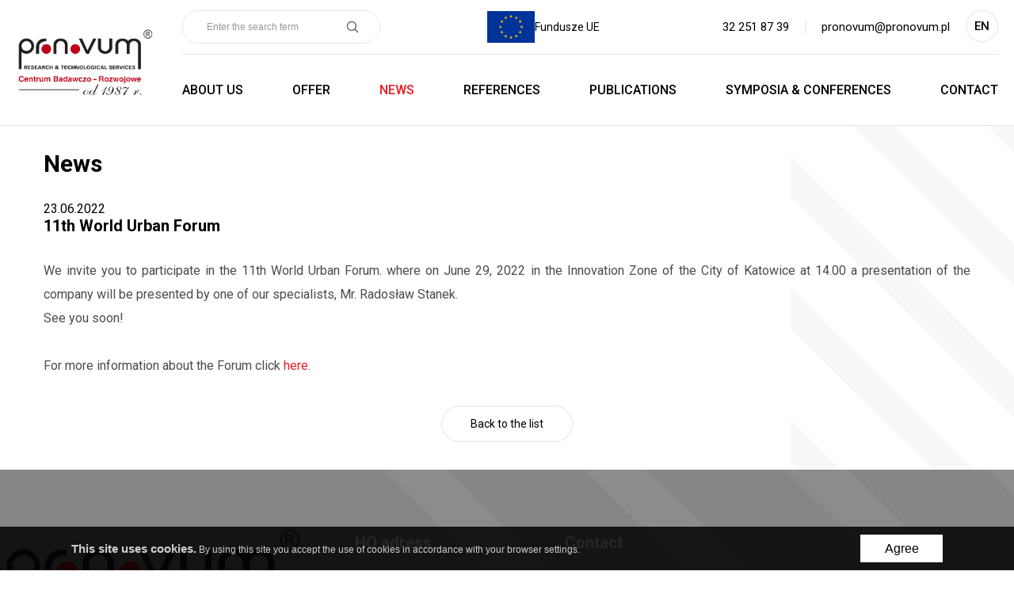

--- FILE ---
content_type: text/css
request_url: https://www.pronovum.pl/static/lib/base-form/css/form.css
body_size: 16948
content:
.media-preview {
    position: relative;
    text-align: center;
}

.upload-file-container {
    margin-bottom: -10px;
}

.upload-file-container .fileupload-buttondesc {
    margin: 0 0 0 10px;
    padding: 7px 10px;
    display: inline-block;
}

.upload-add-container {
    margin-bottom: 10px;
}

.media-thumbnail-container {
    clear: both;
}

.media-thumbnail-container .upload-results {
    overflow: hidden;
    margin: 0 -10px 0 0;
}

.dropzone-uploader {
    margin-bottom: 0;
}

.media-thumbnail {
    position: relative;
    box-sizing: content-box !important;
    width: 100px;
    height: 100px;
    float: left;
    border: 1px solid #DDDDDD;
    border-radius: 4px 4px 4px 4px;
    box-shadow: 0 1px 3px rgba(0, 0, 0, 0.055);
    display: block;
    line-height: 20px;
    padding: 4px;
    background: url('../../../images/canvas.png');
}

.media-thumbnail-nav {
    position: absolute;
    top: 4px;
    right: 4px;
}

.media-thumbnail-photo {
    position: relative;
    float: left;
    width: 100%;
    height: 100%;
    text-align: center;
    white-space: nowrap;
}

.media-thumbnail-photo a {
    display: inline-block;
    vertical-align: middle;
}

.media-thumbnail img {
    max-width: 100px;
    max-height: 100px;
    position: absolute;
    margin: auto;
    top: 0;
    right: 0;
    bottom: 0;
    left: 0;
}

.dropzone.in {
    width: 600px;
    height: 200px;
    line-height: 200px;
    font-size: larger;
}

.dropzone.fade {
    -webkit-transition: all 0.3s ease-out;
    -moz-transition: all 0.3s ease-out;
    -ms-transition: all 0.3s ease-out;
    -o-transition: all 0.3s ease-out;
    transition: all 0.3s ease-out;
    opacity: 1;
}

.btn-file {
    position: relative;
    overflow: hidden;
    cursor: pointer;
    vertical-align: top;
    margin-bottom: 0 !important;
}

.btn-file .upload-in-btn {
    position: absolute;
    top: 0;
    left: 0;
    right: 0;
    bottom: 0;
    width: 100% !important;
    height: 100% !important;
    opacity: 0;

    margin: 0;
    opacity: 0;
    -ms-filter: 'alpha(opacity=0)';
    font-size: 200px !important;
    direction: ltr;
    cursor: pointer;
}

.btn-file > .text {
    cursor: pointer;
}

.upload-progress .progress {
    margin-bottom: 10px;
}

.uploaded-file {
    padding: 10px 15px;
    border-bottom: 1px solid transparent;
    border-top-left-radius: 3px;
    border-top-right-radius: 3px;
    border: 1px solid #e0e0e0;
    background: #ffffff;
    color: #fff;
    clear: both;
}

.uploaded-file-name {
    font-size: 14px;
    line-height: 30px;
}

.uploaded-file-name .fa {
    font-size: 18px;
}

.upload-thumb-info {
    display: inline-block;
    margin-top: 10px;
}

.upload-thumb-info .fa {
    margin-right: 10px;
}

.upload-add-dropzone {
    margin-top: 10px;
}

.uploaded-element {
    margin: 0 8px 8px 0;
}

.has-feedback .checkboxradio-container {
    padding-right: 42.5px;
}

.collection-header {
    margin-bottom: 10px;
    padding-bottom: 5px;
    border-bottom: 1px solid #f1f1f1;
}

.popover.password-policy-popover {
    max-width: 340px;
    width: 90%;
}

.password-policy-description .text ul {
    padding-left: 20px;
}

.thumbnail-form h5 {
    margin-top: 0;
}

.thumbnail-alignment {
    width: 90px;
    height: 90px;
    position: relative;
}

.thumbnail-alignment tbody tr td {
    position: relative;
    z-index: 1;
}

.thumbnail-alignment:after {
    display: block;
    content: '';
    width: 74px;
    height: 73px;
    position: absolute;
    top: 9px;
    left: 8px;
    border: 1px solid #ccc;
}

.thumbnail-alignment .iradio_minimal-custom:after {
    display: block;
    content: '';
    position: absolute;
    top: -1px;
    left: -1px;
    width: 20px;
    height: 20px;
    border-radius: 50%;
    background: #fff;
    z-index: -1;
}

.thumbnail-alignment tr,
.thumbnail-alignment td {
    height: 30px;
}

.thumbnail-alignment input[type=radio] {
    margin: 0;
}

.thumbnail-alignment tr td:nth-child(1) {
    text-align: left;
}

.thumbnail-alignment tr td:nth-child(2) {
    text-align: center;
}

.thumbnail-alignment tr td:nth-child(3) {
    text-align: right;
}

.thumbnail-alignment tr:nth-child(1) td {
    vertical-align: top;
}

.thumbnail-alignment tr:nth-child(2) td {
    vertical-align: middle;
}

.thumbnail-alignment tr:nth-child(3) td {
    vertical-align: bottom;
}

.collection-row-wrapper {
    margin-bottom: 5px;
}

@media (max-width: 991px) {
    .collection-row-wrapper {
        margin-bottom: 10px;
    }
}

.collection-row-wrapper > .panel {
    margin-bottom: 0;
}

.form-elements {
    width: 100%;
    margin-bottom: -10px;
}

.form-elements .form-element-container {
    padding-bottom: 10px;
}

.collection-row-wrapper .form-elements {
    margin-bottom: -5px;
}

.collection-row-wrapper .form-elements .form-element-container {
    padding-bottom: 5px;
}

.form-inline .form-elements {
    display: inline-block;
    width: auto;
    margin-bottom: -10px;
}

/*
 * FORM
 */
.form .form-teaser {
    margin-bottom: 15px;
}

/* INPUTY */
.form .form-control {
    font-size: 14px;
}

.form .element-row {
    position: relative;
}

.form .form-element-name {
    font-weight: bold;
    margin-bottom: 8px;
    font-size: 14px;
}
@media (max-width: 1530px) {
    .form .form-element-name {
        font-size: 13px;
    }
}
@media (max-width: 1480px) {
    .panel-page .container.container {
        padding-left: var(--container-padding);
        padding-right: var(--container-padding);
    }
}
@media (max-width: 1250px) {
    .form .form-element-name {
        font-size: 12px;
    }
}
.form .form-required-mark {
    color: #a94442;
}

.form .alert-block .error {
    font-size: 12px;
    font-weight: normal !important;
    line-height: 1.42857143;
    letter-spacing: 0;
    color: #a94442 !important;
    margin-top: 4px;
    margin-bottom: 0;
    clear: both;
    display: block;
}

.has-feedback .input-group + .form-control-feedback {
    right: 43px;
}

/* TEXTAREA */
.form textarea.form-control:not([rows]) {
    height: 130px;
}

/* RADIO I CHECKBOX */
.form .checkboxradio-container + .alert-block .error {
    margin-top: 0;
    padding-left: 26px;
}

.form .checkboxradio-container label {
    line-height: 1.6;
    font-size: 12px;
    font-weight: normal;
    color: #000;
    margin-bottom: 0;
    padding-left: 26px;
}

.form .checkboxradio-container [class^="icheckbox"],
.form .checkboxradio-container [class^="iradio"] {
    position: absolute;
    margin-left: -26px;
}

.form .checkboxradio-container [class^="icheckbox"].disabled + .form-element-option-text,
.form .checkboxradio-container [class^="iradio"].disabled + .form-element-option-text,
.form .checkboxradio-container [class^="icheckbox"].disabled + .form-element-option-icon .fa,
.form .checkboxradio-container [class^="iradio"].disabled + .form-element-option-icon .fa,
.form .checkboxradio-container [class^="icheckbox"].disabled + .form-element-option-icon + .form-element-option-text,
.form .checkboxradio-container [class^="iradio"].disabled + .form-element-option-icon + .form-element-option-text {
    cursor: default;
    opacity: 0.65;
    filter: alpha(opacity=65);
}

.form .checkboxradio-container {
    padding-right: 42.5px;
}

.form .checkboxradio-container .form-control-feedback {
    line-height: 24px;
}

/* SELECT */
.form .controls+.form-control-feedback {
    top: auto;
    bottom: 0;
}

.form .form-group-sm .controls+.form-control-feedback,
.form .form-group-sm .select2-container+.form-control-feedback {
    width: 30px;
    height: 30px;
    line-height: 30px;
}

.form .form-group-lg .controls+.form-control-feedback,
.form .form-group-lg .select2-container+.form-control-feedback {
    width: 46px;
    height: 46px;
    line-height: 46px;
}

.form-element.has-feedback .select2-container--default .select2-selection--single .select2-selection__arrow {
    right: 28px;
}

.form-group-sm .form-element.has-feedback .select2-container--default .select2-selection--single .select2-selection__arrow {
    right: 24px;
}

.form-group-lg .form-element.has-feedback .select2-container--default .select2-selection--single .select2-selection__arrow {
    right: 40px;
}

/* KLAUZULE I ZGODY */
.form .before-consent-row .text,
.form .after-consent-row .text,
.form .consent-row .text label,
.form .consent-all {
    font-size: 12px;
    letter-spacing: 0;
}

.form .consent-row {
    margin-top: 0;
    margin-bottom: 10px;
}

.form .consent-all {
    margin-bottom: 10px;
    padding: 0;
    border: none;
}

.form .before-consent-row,
.form .after-consent-row {
    margin-bottom: 10px;
}

.form .consent-all-row {
    margin-bottom: 15px;
}

.form .consent-row .error {
    font-size: 12px;
    letter-spacing: 0;
}

/* CAPTCHA */
.form .captcha-image-wrapper {
    display: block;
    width: 100%;
    height: 34px;
    padding: 0 33px 0 0;
    font-size: 14px;
    line-height: 1.42857143;
    color: #555;
    background-color: #fff;
    background-image: none;
    border: 1px solid #ccc;
    border-radius: 4px;
    -webkit-box-shadow: inset 0 1px 1px rgba(0,0,0,.075);
    box-shadow: inset 0 1px 1px rgba(0,0,0,.075);
    -webkit-transition: border-color ease-in-out .15s,-webkit-box-shadow ease-in-out .15s;
    -o-transition: border-color ease-in-out .15s,box-shadow ease-in-out .15s;
    transition: border-color ease-in-out .15s,box-shadow ease-in-out .15s;
    text-align: center;
}

.form .form-group-sm .captcha-image-wrapper {
    height: 30px;
    padding: 0 29px 0 0;
    font-size: 12px;
    line-height: 1.5;
    border-radius: 3px;
}

.form .form-group-lg .captcha-image-wrapper {
    height: 46px;
    padding: 0 45px 0 0;
    font-size: 18px;
    line-height: 1.3333333;
    border-radius: 6px;
}

.form .captcha-container .captcha-image {
    height: 100%;
}

.form .captcha-container .captcha-image img {
    position: relative;
    top: 50%;
    -webkit-transform: translate3d(0, -50%, 0);
    -moz-transform: translate3d(0, -50%, 0);
    -ms-transform: translate3d(0, -50%, 0);
    -o-transform: translate3d(0, -50%, 0);
    transform: translate3d(0, -50%, 0);
}

@media (max-width: 767px) {
    .form .col-sm-6 .captcha-image-wrapper {
        margin-bottom: 15px;
    }
}

.form button.captcha-refresh {
    position: absolute;
    right: 15px;
    width: 34px;
    height: 34px;
    top: 0;
    border-top-left-radius: 0;
    border-bottom-left-radius: 0;
    padding-left: 0;
    padding-right: 0;
}

.form .form-group-sm button.captcha-refresh {
    width: 30px;
    height: 30px;
}

.form .form-group-lg button.captcha-refresh {
    width: 46px;
    height: 46px;
}

.form button.captcha-refresh .fa {
    font-size: 16px;
}

/* DODATKOWE INPUTY */
.form-element-hidden-container,
.form-element-token-container {
    display: none;
}

.form-element-multiselect select {
    max-height: 34px;
}

.form-group-sm .form-element-multiselect select {
    max-height: 30px;
}

.form-group-lg .form-element-multiselect select {
    max-height: 46px;
}

.form-element-editor textarea {
    display: none;
}

.form-element-separator-container hr {
    margin-top: 10px;
    margin-bottom: 10px;
}

.form-element-map .controls {
    margin-bottom: 10px;
}

.form-element-multiselectCheckbox .select2-results__option:not([role="group"]):not(.select2-results__message)::before {
    display: inline-block;
    content: '';
    vertical-align: middle;
    margin: 0 6px 0 0;
    padding: 0;
    width: 18px;
    height: 18px;
    background: url(../../icheck/css/skins/minimal/minimal.png) no-repeat;
    border: none;
    cursor: pointer;
    float: left;
    -webkit-transition: background-position 0s;
    -moz-transition: background-position 0s;
    -ms-transition: background-position 0s;
    -o-transition: background-position 0s;
    transition: background-position 0s;
}

.form-element-multiselectCheckbox .select2-results__option:not([role="group"]):not(.select2-results__message)[aria-selected=true]::before {
    background-position: -40px 0;
}

@media (-o-min-device-pixel-ratio: 5/4), (-webkit-min-device-pixel-ratio: 1.25), (min-resolution: 120dpi), (min-resolution: 1.25dppx) {
    .form-element-multiselectCheckbox .select2-results__option:not([role="group"]):not(.select2-results__message)::before {
        background-image: url(../../icheck/css/skins/minimal/minimal@2x.png);
    }
}

.form-element-multiselectCheckbox .select2-container--default .select2-selection--multiple {
    cursor: pointer;
}

.form-element-multiselectCheckbox .select2-container--default .select2-selection--multiple:after {
    display: block;
    content: '';

    border-color: #888 transparent transparent transparent;
    border-style: solid;
    border-width: 5px 4px 0 4px;
    width: 0;
    height: 0;
    top: 50%;
    right: 7px;
    margin-left: -4px;
    margin-top: -2px;
    position: absolute;
}

.form-element-multiselectCheckbox.has-feedback .select2-container--default .select2-selection--multiple:after {
    right: 34px;
}

.form-element-currency .currency-code {
    font-family: Menlo, Monaco, Consolas, "Courier New", monospace;
    font-size: 1em;
}

.form-element-collection\\DateRangeCollection .collection-row-wrapper .form-elements .form-element-container {
    padding-bottom: 0;
}

.row .col-collection-actions {
    padding-left: 0;
}

@media (max-width: 1199px) {
    .form-element-map .col-coords-lat {
        margin-bottom: 10px;
    }
}

.form-element-signature .element-row {
    padding-bottom: calc(50% + 5px + 34px);
}

.form-element-signature .element-row .form-control-signature {
    padding: 0;
    width: 100%;
    height: calc(100% - 5px - 34px);
    position: absolute;
    top: 0;
    right: 0;
    bottom: 0;
    left: 0;
}

.form-element-signature .element-row .form-control-signature-clear {
    position: absolute;
    right: 0;
    bottom: 0;
}

.form-element-rating .item-rating-star-container {
    float: left;
    font-size: 20px;
    line-height: 34px;
}

.form-element-rating .item-rating-star-container .item-rating-star {
    float: right;
    margin-bottom: 0;
}

.form-element-rating .item-rating-star-container .item-rating-star:hover {
    cursor: pointer;
}

.form-element-rating .item-rating-star-container input {
    display: none;
}

.form-element-rating .item-rating-star-container:not(:hover) input:checked ~ .item-rating-star .fa:before,
.form-element-rating .item-rating-star-container .item-rating-star:hover .fa:before,
.form-element-rating .item-rating-star-container .item-rating-star:hover ~ .item-rating-star .fa:before {
    content: "\f005"
}

.form-element-rating .item-rating-star-container .item-rating-star .fa:before {
    content: "\f006"
}

.form-element-collection\\DateRangeCollection .hide-other-month-days .day.old,
.form-element-collection\\DateRangeCollection .hide-other-month-days .day.new {
    opacity: 0;
    pointer-events: none;
}

.form-content-tabbed .tab-content > .tab-pane:not(.active) {
    display: none !important;
}

.horizontal-tab-pane {
}

.horizontal-tab-pane > .form-navigation {
    margin-top: 0;
    background: #f1f1f1;
}

.horizontal-tab-pane > .form-navigation .nav-pills > li {
    background: #fff;
}

.horizontal-tab-pane > .form-navigation .nav-pills > li > a {
    padding-left: 28px;
    padding-right: 28px;
}

.horizontal-tab-pane .nav-stacked > li {
    float: left;
}

.horizontal-tab-pane .tab-pane.active {
}

.horizontal-tab-pane .tab-pane.active > h3 {
    display: none;
}

.horizontal-tab-pane .tab-pane.active > h3 {
    display: none;
}

.horizontal-tab-pane .form-navigation .nav-pills > li.active {
    border-bottom: 1px solid #fff;
    border-right: none;
}

.horizontal-tab-pane .form-navigation .nav-pills > li > a,
.horizontal-tab-pane .form-navigation .nav-pills > li > a:focus,
.horizontal-tab-pane .form-navigation .nav-pills > li > a:hover {
    background: #88a933;
    color: #fff;
}

.horizontal-tab-pane .form-navigation .nav-pills > li.active > a,
.horizontal-tab-pane .form-navigation .nav-pills > li.active > a:focus,
.horizontal-tab-pane .form-navigation .nav-pills > li.active > a:hover {
    background: #fff;
    color: #88a933;
}

.horizontal-tab-pane .form-navigation .nav-pills > li > a .badge-error {
    right: 5px;
}

--- FILE ---
content_type: text/css
request_url: https://www.pronovum.pl/static/css/style.css?v=1
body_size: 49826
content:
/**
 * GLOBAL VARIABLES
 */
:root {
    /** UNIVERSAL **/
    --space-60: 60px;
    --space-50: 50px;
    --space-40: 40px;
    --space-25: 25px;

    --font-48: 48px;
    --font-40: 40px;
    --font-36: 36px;
    --font-30: 30px;
    --font-24: 24px;

    --container-padding: 40px;

    /** SPECIFIC **/
    --color-primary: #ed1c24;
    --color-secondary: #868686;
    --color-default: rgba(0, 0, 0, 0.1);
}

body {
    color: #000;
    font-family: 'Roboto', sans-serif;
}

body.subpage {
    background-image: url("../images/bg_stripes.png");
    background-position: 130% 0%;
    background-size: 40%;
    background-repeat: no-repeat;
}

/**
 * BASIC
 */

a, input, select, textarea, option, button {
    outline: none!important;
}

em {
    padding-right: 2px;
}
h1 {
}
h2 {
}
h3 {
}
h4 {
}
h5 {
}

a {
    color: #000;
}
a:hover, a:focus {
    color: var(--color-primary);
}

/**
 * EXTRA
 */
/* Animations lib */
.animationDuration {
    -webkit-animation-duration: 1s;
    animation-duration: 1s;
}

/* Mourning class added to body */
.mourning {
    -webkit-filter: grayscale(100%);
    filter: grayscale(100%);
}


/**
 * PAGE
 */

#page,
#content {
    overflow: hidden;
}

#content {
    padding-top: 159px;
}

.container {
    clear: both;
    margin: 0 auto;
    padding-left: var(--container-padding);
    padding-right: var(--container-padding);
    max-width: 1670px;
    width: 100%;
}

.container--noClear {
    clear: none;
}

.container--noClear::before,
.container--noClear::after {
    display: none;
}

/**
 * ICONS
 */

.icon-mask.icon-mask {
    -webkit-mask-size: cover;
    -mask-size: cover;
    -webkit-mask-position: center;
    mask-position: center;
    -webkit-mask-repeat: no-repeat;
    mask-repeat: no-repeat;
    background-color: currentColor;
    transition: background-color 0.4s;
}

.icon-dl {
    -webkit-mask-image: url('../images/icons/download.svg');
    mask-image: url('../images/icons/download.svg');
}

.icon-pdf {
    -webkit-mask-image: url('../images/icons/pdf.svg');
    mask-image: url('../images/icons/pdf.svg');
}

.icon-loupe {
    -webkit-mask-image: url('../images/icons/loupe.svg');
    mask-image: url('../images/icons/loupe.svg');
}

.icon-facebook {
    -webkit-mask-image: url('../images/icons/social/facebook.svg');
    mask-image: url('../images/icons/social/facebook.svg');
}

.icon-instagram {
    -webkit-mask-image: url('../images/icons/social/instagram.svg');
    mask-image: url('../images/icons/social/instagram.svg');
}

.icon-linkedin {
    -webkit-mask-image: url('../images/icons/social/linkedin.svg');
    mask-image: url('../images/icons/social/linkedin.svg');
}

.icon-twitter {
    -webkit-mask-image: url('../images/icons/social/twitter.svg');
    mask-image: url('../images/icons/social/twitter.svg');
}

.icon-youtube {
    -webkit-mask-image: url('../images/icons/social/youtube.svg');
    mask-image: url('../images/icons/social/youtube.svg');
}

.icon-pinterest {
    -webkit-mask-image: url('../images/icons/social/pinterest.svg');
    mask-image: url('../images/icons/social/pinterest.svg');
}

.icon-user {
    -webkit-mask-image: url('../images/icons/user.svg');
    mask-image: url('../images/icons/user.svg');
}

.icon-register {
    -webkit-mask-image: url('../images/icons/register.svg');
    mask-image: url('../images/icons/register.svg');
}

.icon-logout {
    -webkit-mask-image: url('../images/icons/logout.svg');
    mask-image: url('../images/icons/logout.svg');
}

.icon-loupe {
    -webkit-mask-image: url('../images/icons/loupe.svg');
    mask-image: url('../images/icons/loupe.svg');
}


/**
 * THEMES
 */

.btn {
    transition: color 0.2s, background-color 0.2s, border 0.2s, opacity 0.4s;
}

.btn-primary,
.btn-primary:hover,
.btn-primary:focus,
.btn-primary:active,
.btn-primary.active,
.btn-primary.active:focus,
.btn-primary:hover:focus,
.btn-primary:hover:active,
.btn-primary:focus:active {
    background-color: transparent;
    border-color: #fff;
    color: #fff;
}

.btn-primary.active {
    background-color: #fff;
    color: var(--color-primary);
}

.btn-primary[disabled],
.btn-primary[disabled]:hover {
    opacity: 0.2;
    cursor: not-allowed;
}

.btn-secondary,
.btn-secondary:hover,
.btn-secondary:focus,
.btn-secondary:active,
.btn-secondary.active,
.btn-secondary.active:focus,
.btn-secondary:hover:focus,
.btn-secondary:hover:active,
.btn-secondary:focus:active {
    background-color: transparent;
    border-color: #fff;
    color: #fff;
}

.btn-secondary.active {
    background-color: #2f2f2f;
    border: 1px solid #2f2f2f;
    color: #fff;
}

.btn-secondary[disabled],
.btn-secondary[disabled]:hover {
    opacity: 0.2;
    cursor: not-allowed;
}

.btn-default,
.btn-default:hover,
.btn-default:focus,
.btn-default:active,
.btn-default.active,
.btn-default.active:focus,
.btn-default:hover:focus,
.btn-default:hover:active,
.btn-default:focus:active {
    background-color: #fff;
    border-color: var(--color-default);
    color: #000;
}

.btn-default.active {
    background-color: #2f2f2f;
    color: #fff;
    border: 1px solid #2f2f2f;
}

.btn-default[disabled],
.btn-default[disabled]:hover {
    opacity: 0.2;
    cursor: not-allowed;
}

.btn-dl,
.btn-dl:hover,
.btn-dl:focus,
.btn-dl:active,
.btn-dl.active,
.btn-dl.active:focus,
.btn-dl:hover:focus,
.btn-dl:hover:active,
.btn-dl:focus:active {
    background-color: #fff;
    border: 1px solid var(--color-default);
    color: #4c4c4c;
}

.btn-dl.active {
    border: 1px solid var(--color-primary);
}

.btn-dl[disabled],
.btn-dl[disabled]:hover {
    opacity: 0.2;
    cursor: not-allowed;
}

.btn-form,
.btn-form:hover,
.btn-form:focus,
.btn-form:active,
.btn-form.active,
.btn-form.active:focus,
.btn-form:hover:focus,
.btn-form:hover:active,
.btn-form:focus:active {
    background-color: #2f2f2f;
    border: 1px solid #2f2f2f;
    color: #fff;
    font-weight: 700;
}

.btn-form.active {
    border: 1px solid #000;
    background-color: #000;
}

.btn-form[disabled],
.btn-form[disabled]:hover {
    opacity: 0.2;
    cursor: not-allowed;
}

@media screen and (min-width: 1140px) {
    .btn-primary:not([disabled]):hover,
    .btn-primary:not([disabled]).active:hover {
        background-color: #fff;
        color: var(--color-primary);
    }

    .btn-secondary:not([disabled]):hover,
    .btn-secondary:not([disabled]).active:hover {
        background-color: #2f2f2f;
        color: #fff;
        border: 1px solid #2f2f2f;
    }

    .btn-default:not([disabled]):hover,
    .btn-default:not([disabled]).active:hover {
        background-color: #2f2f2f;
        color: #fff;
        border: 1px solid #2f2f2f;
    }

    .pagination-wrapper .btn-default:not([disabled]):hover,
    .pagination-wrapper .btn-default:not([disabled]).active:hover {
        background-color: var(--color-secondary);
        border: 1px solid var(--color-secondary);
    }

    .btn-dl:not([disabled]):hover,
    .btn-dl:not([disabled]).active:hover {
        border: 1px solid var(--color-primary);
    }

    .btn-form:not([disabled]):hover,
    .btn-form:not([disabled]).active:hover {
        border: 1px solid #000;
        background-color: #000;
    }

}

/**
 * BUTTONS
 */

.btn {
    border-radius: 23px;
    display: flex;
    align-items: center;
}

.btn-lg {
    font-size: 14px;
    height: 46px;
    padding: 0 36px;
}

.btn-sm {
    font-size: 12px;
    height: 38px;
    padding: 0 36px;
}

.btn-dl {
    font-size: 14px;
    height: 50px;
    min-width: 185px;
    border-radius: 0;
    color: #4c4c4c;
    justify-content: center;
}

/**
 * BOOTSTRAP
 */
.panel,
.panel-heading,
.modal-content,
.alert,
.popover {
    border-radius: 0;
}

.panel {
    box-shadow: none;
}
.panel-default {
    border-color: #e5e5e5;
}


/**
 * TEXT
 */

.text {
    overflow: visible;
    font-size: 15px;
    line-height: 30px;
}

/** Text list custom dots **/
.text ul,
.text ol ul,
.text ul ul {
    list-style: none;
}
.text ul > li,
.text ol > li {
    left: 40px;
    position: relative;
    padding-right: 40px;
}
.text ul > li::before {
    content: "•";
    position: relative;
    display: inline-block;
    width: 10px;
    left: -10px;
    margin-left: -10px;
    line-height: 1em;
    font-family: sans-serif;
    font-weight: 900;
    font-size: 18px;
}
.text ol > li::marker {
    word-spacing: 3px;
}

/** Text table **/
.text table {
    margin: 30px 0;
}

.text table tr:nth-child(even) {
    background: rgba(0, 0, 0, 0.05);
}

.text table td {
    padding: 12px 12px;
    /*border: 1px solid #ddd; */ 
}

/**
 * HEADER
 */

header {
    background: #fff;
    border-bottom: 1px solid var(--color-default);
}

header.stickable {
    position: fixed;
    z-index: 1000;
    top: 0;
    left: 0;
    right: 0;
}

header.sticky .header-left {
    max-width: 250px;
}

header.sticky .header-top {
    padding: 5px 0;
}

header.sticky #main-menu li a {
    padding: 17px 0;
}

.header-container {
    display: flex;
    justify-content: space-between;
}

.header-left {
    max-width: 305px;
    flex-shrink: 0;
    margin-right: var(--space-50);
    transition: max-width 0.4s;
}

.header-right {
    width: 100%;
    max-width: 1190px;
}

.header-top {
    border-bottom: 1px solid var(--color-default);
    display: flex;
    justify-content: space-between;
    padding: 13px 0;
    gap: 10px;
    transition: padding 0.4s;
}

.header-top-right {
    display: flex;
}

.header-links a {
    display: block;
    padding: 0 36px;
    font-size: 15px;
    transition: padding 0.4s;
}

.header-links li + li {
    border-left: 1px solid var(--color-default);
}

.header-top-inner {
    width: 100%;
    display: flex;
    justify-content: flex-end;
    align-items: stretch;
    min-height: 54px;
}

.logo a {
    display: block;
}

.logo a img {
    display: block;
    max-width: 100%;
}

#main-menu ul {
    font-size: 0;
    display: flex;
    justify-content: space-between;
}

#main-menu li {
    position: relative;
    display: inline-block;
    font-size: 1rem;
    text-transform: uppercase;
    font-weight: 500;
    color: #000;
}

#main-menu > ul > li.active a {
    color: var(--color-primary);
}

#main-menu li a {
    display: block;
    transition: color 0.2s;
    padding: 35px 0;
}

#main-menu li > ul {
    display: none;
    position: absolute;
    top: 100%;
    left: 0;
}

#main-menu li > ul > li > ul {
    top: 0;
    left: 100%;
}

#main-menu li:hover > ul {
    display: block;
}

.main-menu-button {
    float: right;
    width: 40px;
    margin: 0 0 0 var(--space-25);
    border: none;
    background: transparent;
}
.main-menu-button.animIcon--hamburger.active span {
    background-color: var(--color-primary);
}

.mainsearch.rwdPanel {
    display: block;
    padding: 0;
}
.mainsearch {
    position: relative;
    width: 365px;
    max-width: 100%;
}
.mainsearch-search {
    display: flex;
    align-items: stretch;
    border-radius: 20px;
    border: 1px solid var(--color-default);
    overflow: hidden;
}
.mainsearch .form-element-container {
    flex-grow: 1;
}
.mainsearch input.form-control {
    display: block;
    height: 40px;
    padding: 5px 30px;
    border: none;
    box-shadow: none;
    border-radius: 0;
    font-size: 12px;
}
.mainsearch-submit {
    display: flex;
    justify-content: center;
    align-items: center;
    width: 78px;
    padding: 0;
    border: none;
    background-color: #fff;
}
.mainsearch-submit .icon {
    height: 28px;
    width: 28px;
}
.mainsearch .alert-block,
.mainsearch .form-control-feedback {
    display: none;
}

/*
* USER NAV
*/

.header-top .user-nav {
    display: flex;
    align-items: stretch;
}

.header-top .user-nav-item {
    display: flex;
    align-items: stretch;
    position: relative;
}

.header-top .user-nav-item-inner {
    display: flex;
    align-items: center;
    color: #fff;
}

.header-top .user-nav-item + .user-nav-item {
    padding-left: 20px;
    margin-left: 20px;
}

.header-top .user-nav-item + .user-nav-item::before {
    content: '';
    display: block;
    position: absolute;
    top: 50%;
    left: 0;
    -webkit-transform: translate3d(0, -50%, 0);
    -moz-transform: translate3d(0, -50%, 0);
    -ms-transform: translate3d(0, -50%, 0);
    -o-transform: translate3d(0, -50%, 0);
    transform: translate3d(0, -50%, 0);
    width: 1px;
    height: 12px;
    background-color: rgba(255, 255, 255, 0.6);
}

.header-top .user-nav-item .icon {
    width: 26px;
    height: 26px;
}

/**
 * FOOTER
 */
footer {
}

/* FOOTER BAR */
.footer-bar {
    padding: 10px 0;
    line-height: 30px;
    letter-spacing: 0.05em;
    font-weight: 300;
    font-size: 14px;
    color: #f4f4f4;
    background-color: #1b1b1b;
}

.footer-bar-content::after {
    content: "";
    display: table;
    clear: both;
}

.footer-bar-content > * {
    float: left;
}

.footer-bar-content > *:not(:last-child) {
    margin-right: 30px;
}

.footer-bar-links {
    margin-left: -8px;
    font-size: 0;
}

.footer-bar-links > li {
    display: inline-block;
    vertical-align: middle;
    margin: 3px 8px;
    font-size: 14px;
    line-height: 24px;
}

.footer-bar-links a {
    color: inherit;
    transition: color 0.2s;
}

.footer-bar-links a:hover {
    text-decoration: underline;
    color: var(--color-primary);
}

.copyright-undicom {
    float: right;
    font-family: inherit;
    font-weight: inherit;
    font-size: inherit;
    letter-spacing: inherit;
    line-height: inherit;
    color: inherit;
}

/**
 * FORM
 */
form.form {
     padding: 0;
}
/* INPUTY */
.form-control,
.form .form-control {
    box-shadow: none;
    height: 46px;
}

/* TEXTAREA */
.form textarea.form-control:not([rows]) {
    /* height: 130px; */
}

/* KLAUZULE I ZGODY */
.form .before-consent-row,
.form .after-consent-row,
.form .consent-row label,
.form .consent-all {
    /* font-size: 12px; */
}

.form .consent-row .error {
    /* font-size: 12px; */
    /* letter-spacing: 0; */
}

/* CAPTCHA */
.form .captcha-image-wrapper,
.form .form-group-sm .captcha-image-wrapper,
.form .form-group-lg .captcha-image-wrapper {
     border-radius: 6px;
     box-shadow: none;
}

/* KOLOR GWIAZDKI WYMAGANEGO POLA */
.form .form-required-mark {
    /* color: #a94442; */
}

.form-element-select .form-control-feedback,
.form-element-country .glyphicon {
    display: none;
}

.select2-container .select2-selection--single {
    padding: 0;
}

.form button.captcha-refresh {
    right: 15px;
    border-color: rgba(0, 0, 0, .1);
    color: #e10121;
    border-radius: 0 6px 6px 0;
    background-color: transparent;
    border-color: #ccc;
    display: flex;
    align-items: center;
    justify-content: center;
}

.form button.captcha-refresh .fa.fa-spin {
    -webkit-animation-play-state: paused;
    -moz-animation-play-state: paused;
    -o-animation-play-state: paused;
    animation-play-state: paused
}

@media screen and (min-width: 1140px) {
    .form button.captcha-refresh:hover {
        border-color: #e10121;
        color: #e10121;
    }

    .form button.captcha-refresh:hover .fa.fa-spin {
        -webkit-animation-play-state: running;
        -moz-animation-play-state: running;
        -o-animation-play-state: running;
        animation-play-state: running
    }
}

/*---- SELECT 2 -----*/

.select2-dropdown {
    z-index: 100;
    border-radius: 0;
}

.select2-container--default .select2-selection--multiple,
.select2-container .select2-selection--single {
    height: 46px;
    border-color: #ccc;
    border-radius: 6px;
    text-align: left;
    padding: 0;
}

.select2-container--default .select2-selection--multiple .select2-selection__rendered,
.select2-container--default .select2-selection--single .select2-selection__rendered {
    line-height: 44px;
    padding-left: 12px;
    font-size: 14px;
    padding-right: 44px;
    color: #555;
}

.select2-container--default .select2-selection--multiple .select2-selection__rendered .select2-search {
    line-height: 44px;
}

.select2-container--default .select2-selection--multiple .select2-selection__rendered {
    white-space: nowrap;
}

.select2-container--default .select2-selection--multiple .select2-selection__rendered li {
    line-height: 24px;
    display: inline-block;
    float: none;
}

.select2-container--default .select2-selection--multiple .select2-selection__choice {
    margin-top: 8px;
}

.has-feedback .select2-container--default .select2-selection--single .select2-selection__rendered {
    padding-right: 68px;
}

.select2-container--default .select2-selection--single .select2-selection__arrow {
    top: 50%;
    -webkit-transform: translateY(-50%);
    -moz-transform: translateY(-50%);
    -ms-transform: translateY(-50%);
    -o-transform: translateY(-50%);
    transform: translateY(-50%);
    height: auto;
    transition: all 0.4s;
    right: 16px;
    color: #000;
    text-align: center;
    font-size: 0;
}

.select2-container--default .select2-selection--single .select2-selection__arrow:before {
    content: '\f107';
    font-family: 'FontAwesome';
    font-size: 16px;
    vertical-align: middle;
}

.select2-container--default.select2-container--open .select2-selection__arrow {
    -webkit-transform: translateY(-50%) scaleY(-1);
    -moz-transform: translateY(-50%) scaleY(-1);
    -ms-transform: translateY(-50%) scaleY(-1);
    -o-transform: translateY(-50%) scaleY(-1);
    transform: translateY(-50%) scaleY(-1);
}

.select2-container--default .select2-selection--single .select2-selection__arrow > b {
    display: none;
}

.select2-results__option[aria-selected] {
    font-size: 14px;
    line-height: 24px;
    color: #000;
    font-weight: 300;
    padding: 6px 22px;
}

.select2-container--default .select2-results__option--highlighted[aria-selected] {
    background-color: var(--color-primary);
}

.form-control-feedback {
    top: 50%;
    right: 0;
    -webkit-transform: translate3d(0, -50%, 0);
    -moz-transform: translate3d(0, -50%, 0);
    -ms-transform: translate3d(0, -50%, 0);
    -o-transform: translate3d(0, -50%, 0);
    transform: translate3d(0, -50%, 0);
}

/**
 * MAP POINTS
 */

.map-point .custom-map-wrapper {
    position: relative;
}

.map-point .custom-map-wrapper .point {
    position: absolute;
    width: 28px;
    height: 40px;
    background: transparent url('../images/marker.png') no-repeat scroll center center;
    cursor: pointer;
    -webkit-transform: translate3d(-50%, -50%, 0);
    -moz-transform: translate3d(-50%, -50%, 0);
    -ms-transform: translate3d(-50%, -50%, 0);
    -o-transform: translate3d(-50%, -50%, 0);
    transform: translate3d(-50%, -50%, 0);
}

.map-point #marker-cloud-wrapper {
    position: absolute;
    top: 20px;
    left: 20px;
    width: 10%;
    height: 10%;
    background: red;
}

.map-point #marker-cloud-wrapper .popover {
    top: 0 !important;
    left: 0 !important;
    display: block;
    margin: 0;
    width: 300px;
    border: 0;
    border-radius: 0;
    box-shadow: none;
    text-shadow: none;
}

.map-point #marker-cloud-wrapper .popover .arrow {
    display: none !important;
}

/**
 * BREADCRUMB
 */

.breadcrumb-container {
    margin: 20px 0;
}

.breadcrumb {
    padding: 0;
    margin: 0;
    text-align: left;
    border-radius: 0;
    background-color: transparent;
}

.breadcrumb > li {
    position: relative;
    display: inline;
    color: #6d6e71;
}

.breadcrumb > li > a {
    font-size: 12px;
}
.breadcrumb > li > a:not([href]),
.breadcrumb > li > a:not(:hover) {
    color: inherit;
}

.breadcrumb > li + li:before {
    content: '>';
    font-size: 12px;
    padding: 0 15px;
    color: inherit;
}

.breadcrumb > li > a.last {
    color: var(--color-primary);
}

/**
 * PAGINATION
 */

.pagination-wrapper ul li a {
    color: #333;
    transition: color 0.2s;
}

.pagination-wrapper ul li.active a {
    color: var(--color-primary);
}

@media screen and (min-width: 1140px) {
    .pagination-wrapper ul li a:hover {
        color: var(--color-primary);
    }
}

/**
 * ANIMATABLE ICON
 */

.animIcon {
    position: relative;
    display: inline-block;
    width: 32px;
    padding: 0!important;
}
.animIcon::before {
    content: "";
    display: block;
    padding-bottom: 100%;
}
.animIcon span {
    position: absolute;
    left: 0;
    right: 0;
    display: block;
    height: 2px;
    width: 100%;
    background-color: gray;
    transition: all .4s ease;
}

/* Close */
.animIcon.animIcon--close span {
    top: 50%;
    margin-top: -1px;
    transform-origin: center;
}
.animIcon.animIcon--close span:nth-child(1) {
    transform: rotateZ(45deg);
    -webkit-transform: rotateZ(45deg);
    -ms-transform: rotateZ(45deg);
}
.animIcon.animIcon--close span:nth-child(2) {
    transform: rotateZ(-45deg);
    -webkit-transform: rotateZ(-45deg);
    -ms-transform: rotateZ(-45deg);
}

/* Hamburger -> Close */
.animIcon.animIcon--hamburger span {
    top: 0;
    left: 0;
    transform-origin: left center;
}
.animIcon.animIcon--hamburger span:nth-child(1) {
    margin-top: 20%;
}
.animIcon.animIcon--hamburger span:nth-child(2) {
    margin-top: 50%;
}
.animIcon.animIcon--hamburger span:nth-child(3) {
    margin-top: 80%;
}
.animIcon.animIcon--hamburger.active span:nth-child(1) {
    margin-top: 15%;
    margin-left: 15%;
    -webkit-transform: rotate(45deg);
    -moz-transform: rotate(45deg);
    -ms-transform: rotate(45deg);
    -o-transform: rotate(45deg);
    transform: rotate(45deg)
}
.animIcon.animIcon--hamburger.active span:nth-child(2) {
    opacity: 0;
    margin-top: 70%;
}
.animIcon.animIcon--hamburger.active span:nth-child(3) {
    margin-top: 85%;
    margin-left: 15%;
    -webkit-transform: rotate(-45deg);
    -moz-transform: rotate(-45deg);
    -ms-transform: rotate(-45deg);
    -o-transform: rotate(-45deg);
    transform: rotate(-45deg)
}

/**
 * LOGOTYPES SLIDER
 */
.logotypes {
    border-top: 1px solid rgba(0, 0, 0, 0.1);
    height: 156px;
    padding: 28px 0;
}

.logotypes .logotypes-title {
    float: left;
    padding-right: 30px;
    font-size: 22px;
    line-height: 100px;
    vertical-align: middle;
}

.logotypes-slider-container {
    height: 100px;
}

.logotype-slider {
    top: 50%;
    -webkit-transform: translate3d(0, -50%, 0);
    -moz-transform: translate3d(0, -50%, 0);
    -ms-transform: translate3d(0, -50%, 0);
    -o-transform: translate3d(0, -50%, 0);
    transform: translate3d(0, -50%, 0);
}

.slick-initialized .logotype {
    float: none;
    display: inline-block;
    vertical-align: middle;
    padding: 4px;
}

.logotype img {
    max-height: 100px;
    max-width: 100%;
    margin: 0 auto;
}


/**
 * SOCIALS
 */
.social-list > ul {
    margin: -5px;
    font-size: 0;
}

.social-list > ul > li {
    display: inline-block;
    vertical-align: middle;
    padding: 5px;
    text-align: center;
    font-size: 1rem;
}

.social-icon {
    display: flex;
    justify-content: center;
    align-items: center;
    width: 40px;
    height: 40px;
    border: 1px solid #f0f;
}
.social-icon svg {
    fill: currentColor;
    transition: fill 0.4s;
}

.social-icon img {
    display: block;
}

.social-icon .fa {
    font-size: 20px;
}


/**
 * LANGUAGES MENU
 */
.langs-menu {
    position: relative;
    transition-duration: 0.4s;
    transition-property: background-color, opacity;
    z-index: 1001;
}

.langs-menu ul {
    overflow: hidden;
    position: absolute;
    top: 100%;
    width: 100%;
    background-color: #fff;
    transition: all 0.2s;
}

.langs-menu li {
    border-bottom: 1px solid rgba(0, 0, 0, 0.1);
}

.langs-menu.active,
.langs-menu.active ul {
    opacity: 1;
}

.langs-menu a {
    color: inherit;
    text-decoration: none;
    border-left: 1px solid rgba(0, 0, 0, 0.1);
    border-right: 1px solid rgba(0, 0, 0, 0.1);
    border-bottom: 1px solid rgba(0, 0, 0, 0.1);
}

.langs-menu-icon {
    display: inline-block;
    vertical-align: middle;
    line-height: 0;
    margin-right: 8px;
    background-size: cover;
    background-position: center;
    background-repeat: no-repeat;
}

.lang {
    display: flex;
    align-items: center;
    height: 40px;
    padding: 5px 10px;
    font-size: 0;
    transition-duration: 0.3s;
    transition-property: background-color, color;
}

.lang span {
    display: inline-block;
    vertical-align: middle;
    font-size: 15px;
    text-transform: uppercase;
    font-weight: 500;
}

.lang .langs-menu-long {
    display: none;
}

.lang-button {
    cursor: pointer;
    position: relative;
    border: 1px solid rgba(0, 0, 0, 0.1);
    border-radius: 50%;
    background-color: #fff;
}

.langs-menu:hover .lang-button {
    border-radius: 0;
}

.lang-button .arrow {
    display: inline-block;
    vertical-align: middle;
    top: 50%;
    right: 0;
    width: 12px;
    height: 12px;
    margin-left: 10px;
    font-size: 18px;
    line-height: 12px;
    transition-duration: 0.3s;
    transition-property: transform, -webkit-transform, -ms-transform;
}

.langs-menu-icon img {
    max-width: 100%;
}

@media screen and (min-width: 1140px) {
    a.lang:hover,
    a.lang:focus {
        color: #fff;
        background-color: var(--color-primary);
    }

    .langs-menu:not(.langs-menu--list):not(:hover):not(:focus):not(:focus-within) ul {
        pointer-events: none;
        opacity: 0;
        transform: translateY(-5px);
        -webkit-transform: translateY(-5px);
        -ms-transform: translateY(-5px);
    }

    .langs-menu:focus-within .lang-button .arrow,
    .langs-menu:hover .lang-button .arrow,
    .langs-menu:focus .lang-button .arrow {
        transform: rotateZ(180deg);
        -webkit-transform: rotateZ(180deg);
        -ms-transform: rotateZ(180deg);
    }
}

.flag-icon {
    box-shadow: 0 0 0 1px rgba(0, 0, 0, 0.1);
}

.langs-menu--list .lang-button,
.langs-menu--list .langs-menu-short {
    display: none;
}
.langs-menu.langs-menu--list ul {
    position: static;
    opacity: 1;
    display: flex;
    align-items: center;
    border: none;
    background: none;
}
.langs-menu.langs-menu--list li {
    margin: 4px 10px;
    border: none;
}
.langs-menu.langs-menu--list a {
    height: auto;
    padding: 5px;
    border: none;
}
.langs-menu--list .lang {
    background: none;
}
.langs-menu--list .langs-menu-icon {
    margin: 0;
}

/**
 * ARTICLE
 */
.article {
    overflow: hidden;
}

.article-content::after {
    content: "";
    display: table;
    clear: both;
}

.article-image {
    position: relative;
    z-index: 10;
    display: inline-block;
    vertical-align: top;
    float: left;
    max-width: 50%;
    margin-right: 50px;
    margin-bottom: 20px;
}

.article-image img {
    max-width: 100%;
}

.article-subtitle {
    padding-bottom: 30px;
}

.article-date {
    font-weight: bold;
}


/**
 * PAGINATION
 */
/*.pagination-wrapper ul li.active a {*/
/*color: #e10024;*/
/*}*/

/*@media screen and (min-width: 1140px) {*/
/*.pagination-wrapper ul li a:hover {*/
/*color: #e10024;*/
/*}*/
/*}*/


/**
 * GALLERY
 */

.gallery-list {
    margin: -5px;
    font-size: 0;
}

.gallery-list-item {
    display: inline-block;
    vertical-align: top;
    width: 25%;
    padding: 5px;
}

.gallery-picture {
    position: relative;
    display: block;
    width: 100%;
    font-size: 0;
}

.gallery-picture > img {
    display: block;
    max-width: 100%;
}

.gallery-picture-hover {
    opacity: 0;
    position: absolute;
    top: 0;
    left: 0;
    width: 100%;
    height: 100%;
    color: #fff;
    transition: opacity 0.4s;
}

@media screen and (min-width: 1140px) {
    .gallery-picture:hover .gallery-picture-hover {
        opacity: 1;
    }
    a.social:hover .social-icon {
        background-color: #fff;
    }
    a.social:hover .social-icon svg {
        fill: var(--color-secondary);
    }
    a.social:hover .social-caption {
        text-decoration: underline;
    }
}

.bg-grey {
    color: #fff;
    background-color: var(--color-secondary);
}

.offer-tile.bg-grey {
    background-color: var(--color-secondary) !important;
}

.footer-main.bg-grey {
    background-color: var(--color-secondary);
}

.title {
    font-weight: 700;
    text-align: center;
    width: 100%;
}

.title.title-lg {
    font-size: 45px;
    font-weight: 900;
}

.container-lg {
    max-width: 1880px;
}

.title + .btn,
.text + .btn {
    margin-top: var(--space-40);
}

.title + .text {
    margin-top: var(--space-25);
}

.align-center {
    display: flex;
    align-items: center;
}

.flex-center {
    display: flex;
    align-items: center;
    justify-content: center;
}

.flex-col-center {
    display: flex;
    flex-direction: column;
    align-items: center;
    justify-content: center;
}

.flex-col {
    display: flex;
    flex-direction: column;
    align-items: flex-start;
    justify-content: center;
}

.footer-main {
    position: relative;
    font-size: 15px;
    font-weight: 100;
    background: url('../images/footer_stripes.jpg') no-repeat center right /cover;
}

.footer-logo {
    position: absolute;
    top: 0;
    bottom: 0;
    left: 0;
    width: 30%;
}

/*.footer-logo:before {*/
    /*content: '';*/
    /*position: absolute;*/
    /*top: 0;*/
    /*right: 0;*/
    /*bottom: 0;*/
    /*left: 0;*/
    /*background-color: rgba(255, 255, 255, 0.8);*/
/*}*/

.footer-logo img {
    display: block;
    max-width: 100%;
    z-index: 5;
}

.footer-cols {
    display: flex;
    padding: 80px 0;
    float: right;
    width: 71.1112%;
}

.footer-main a {
    color: inherit;
}

.footer-col-1 {
    width: 38%;
    padding-left: calc(2 * var(--space-50));
}

.footer-col-2 {
    width: 27%;
}

.footer-col-3 {
    width: 35%;
}

.title.footer-title {
    font-size: 20px;
    margin-bottom: var(--space-40);
    text-align: left;
}

.footer-links a {
    line-height: 30px;
    font-weight: 500;
}

.footer-links a[href^="tel:"]:before {
    content: 'tel. ';
    font-weight: 100;
}

.footer-links a[href^="fax:"]:before {
    content: 'fax. ';
    font-weight: 100;
}

.footer-main strong {
    font-weight: 500;
}

.mainSlider {
    position: relative;
}

.mainSlider-image {
    position: relative;
}

.mainSlider-image:before {
    content: '';
    position: absolute;
    top: 0;
    right: 0;
    bottom: 0;
    left: 0;
    background-color: rgba(0, 0, 0, 0.4);
}

.mainSlider-image img {
    display: block;
    max-width: 100%;
}

.mainSlider-content {
    position: absolute;
    top: 0;
    right: 0;
    bottom: 0;
    left: 0;
}

.mainSlider .slick-dots {
    position: absolute;
    top: 0;
    right: 0;
    bottom: 0;
    left: 0;
    display: flex;
    flex-direction: column;
    justify-content: center;
    align-items: flex-start;
    pointer-events: none;
    counter-reset: count;
    max-width: 1670px;
    width: 100%;
    margin: 0 auto;
    padding: 0 var(--container-padding);
}

.mainSlider .slick-dots li button:before {
    content: counter(count, decimal-leading-zero);
    font-size: 15px;
    font-weight: 300;
}

.mainSlider .slick-dots li button {
    background-color: transparent;
    border: none;
    font-size: 0;
}

.mainSlider .slick-dots li + li {
    margin-top: 30px;
}

.mainSlider .slick-dots li {
    pointer-events: initial;
    border: 1px solid rgba(255, 255, 255, 0.3);
    border-radius: 50%;
    height: 42px;
    width: 42px;
    position: relative;
    display: flex;
    align-items: center;
    justify-content: center;
    counter-increment: count;
    color: #fff;
    cursor: pointer;
}

.mainSlider .slick-dots li:before {
    content: '';
    position: absolute;
    top: -1px;
    right: -1px;
    bottom: -1px;
    left: -1px;
    border-radius: 50%;
    border: 2px solid var(--color-primary);
    opacity: 0;
    transition: opacity 0.2s;
}

.mainSlider .slick-dots li.slick-active:before {
    opacity: 1;
}

.text-center {
    text-align: center;
}

.mainSlider-text {
    max-width: 920px;
    font-size: 60px;
    font-weight: 100;
    color: #fff;
    position: relative;
}

.mainSlider-text:before {
    content: '';
    position: absolute;
    top: -35px;
    right: -90px;
    height: 25px;
    width: 25px;
    border-top: 7px solid #fff;
    border-right: 7px solid #fff;
}

.mainSlider-text strong {
    font-weight: 500;
}

.mainSlider-content .btn {
    margin-top: var(--space-25);
}

.offer-tiles {
    display: flex;
    flex-wrap: wrap;
}

.offer-tile {
    width: 25%;
    position: relative;
    background-color: #f1f1f1;
}

.offer-tile:before {
    content: '';
    display: block;
    width: 100%;
    padding-top: 100%;
}

.offer-tile-end .offer-tile-inner {
    justify-content: center;
}

.offer-tile-inner {
    position: absolute;
    top: 0;
    right: 0;
    bottom: 0;
    left: 0;
    z-index: 5;
    padding: var(--space-40);
    justify-content: space-evenly;
}

.offer-tile-inner:before {
    content: '';
    position: absolute;
    top: 0;
    right: -1px;
    bottom: -1px;
    left: 0;
    border: 1px solid #e5e5e5;
    z-index: -1;
}

.offer-tile-image {
    position: absolute;
    top: 0;
    right: 0;
    bottom: 0;
    left: 0;
    z-index: -1;
    background-color: var(--color-primary);
    opacity: 0;
    transition: opacity 0.4s;
}

.offer-tile-image:before {
    content: '';
    position: absolute;
    top: 0;
    right: 0;
    bottom: 0;
    left: 0;
}

.offer-tile-image img {
    display: block;
    max-width: 100%;
    opacity: 0.2;
}

.offer-tile-icon.icon {
    height: 150px;
    width: 150px;
    background-color: #000;
}

.offer-tile-title {
    font-size: 20px;
    transition: color 0.4s;
}

.offer-tile-button {
    position: relative;
}

.offer-tile-button.line:before {
    content: '';
    position: absolute;
    width: 50px;
    margin: 0 auto;
    border-bottom: 2px solid var(--color-primary);
    top: 50%;
    left: 0;
    right: 0;
    opacity: 1;
    transition: opacity 0.4s;
}

.offer-tile-button:not(.no-hover) .btn {
    opacity: 0;
}

.offer-tile-title-lg {
    font-size: 60px;
}

.offer-tile-title-sm {
    font-size: 24px;
}

.text.offer-tile-text {
    font-size: 14px;
    line-height: 25px;
}

.offer-tile.caret-left:after {
    content: '';
    position: absolute;
    top: 30px;
    left: 30px;
    height: 16px;
    width: 16px;
    border-left: 5px solid var(--color-primary);
    border-top: 5px solid var(--color-primary);
}

.offer-tile.caret-right:after {
    content: '';
    position: absolute;
    bottom: 30px;
    right: 30px;
    height: 16px;
    width: 16px;
    border-right: 5px solid var(--color-primary);
    border-bottom: 5px solid var(--color-primary);
}

.research {
    display: flex;
}

.research-col-1 {
    display: flex;
    align-items: flex-end;
    flex-shrink: 0;
    width: 18%;
}

.research-col-1 .research-image:before {
    content: '';
    position: absolute;
    top: -30px;
    left: -50px;
    height: 16px;
    width: 16px;
    border-top: 5px solid var(--color-primary);
    border-left: 5px solid var(--color-primary);
}

.research-col-2 {
    padding: var(--space-25) 85px;
}

.research-col-3 {
    flex-shrink: 0;
    width: 27%;
}

.title.research-title {
    text-align: left;
    font-weight: 300;
}

.title.research-title strong {
    font-weight: 900;
}

.text.research-text {
    font-size: 16px;
    font-weight: 300;
}

.research-image {
    position: relative;
}

.research-image img {
    display: block;
    max-width: 100%;
}

.publications-container.bg-grey {
    background-color: rgba(0, 0, 0, 0.48);
}

.publications {
    display: flex;
    flex-wrap: wrap;
    justify-content: space-between;
}

.publications-left {
    width: 44%;
}

.publications-right {
    width: 44%;
}

.publicationsSlider {
    display: flex;
    margin: -20px;
}

.publication-slide {
    width: 33.3333%;
    padding: 20px;
}

.publication-slide-inner img {
    display: block;
    max-width: 100%;
}

.title.publications-title {
    text-align: left;
}

.text.publications-text {
    font-weight: 300;
    font-size: 16px;
}

.text.publications-text strong {
    font-weight: 700;
}

.publication-slide-inner {
    box-shadow: 10px 10px 10px rgba(0, 0, 0, 0.5);
}

.newsSlider-heading {
    justify-content: space-between;
}

.title.newsSlider-title {
    width: initial;
    flex-shrink: 0;
    margin-right: var(--space-25);
}

.text.newsSlider-text {
    font-size: 16px;
    margin-top: 0;
    max-width: 820px;
    font-weight: 300;
}

.newsSlider-heading .btn {
    margin-top: 0;
    flex-shrink: 0;
    margin-left: var(--space-25);
}

.newsSlider {
    margin: -12px;
    display: flex;
}

.news-tile {
    width: 33.3333%;
    padding: 12px;
}

a.news-tile:hover {
    color: inherit;
}

.news-tile-inner {
    border: 1px solid var(--color-default);
    background-color: #fff;
    padding: var(--space-50);
    height: 100%;
    position: relative;
    display: flex;
    flex-direction: column;
    justify-content: space-between;
    align-items: flex-start;
}

.news-tile-button .btn{
    position: relative;
    z-index: 1;
}

.news-link {
    position: absolute;
    inset: 0;
    z-index: 1;
}

.news-tile-inner:before {
    content: '';
    position: absolute;
    bottom: 0;
    right: 0;
    height: 16px;
    width: 16px;
    border-bottom: 5px solid var(--color-primary);
    border-right: 5px solid var(--color-primary);
    opacity: 0;
    transition: opacity 0.4s;
}

.news-tile-date {
    font-size: 14px;
    font-weight: 300;
}

.news-tile-date:before {
    content: '';
    display: inline-block;
    height: 24px;
    width: 24px;
    margin: -6px 0 -6px -6px;
    background: url("../images/icons/calendar.svg") no-repeat center center /cover;
}

.title.news-tile-title {
    margin-top: var(--space-25);
    text-align: left;
    font-size: 20px;
}

.text.news-tile-text {
    font-size: 16px;
    font-weight: 300;
}

.text.line-clamp {
    display: -webkit-box;
    -webkit-box-orient: vertical;
    -webkit-line-clamp: 3;
    overflow: hidden;
}

.news-tile-button {
    margin-top: var(--space-25);
    position: relative;
}

.news-tile-button .btn {
    opacity: 0;
}

.news-tile-button:before {
    content: '';
    position: absolute;
    width: 50px;
    border-bottom: 2px solid var(--color-primary);
    top: 50%;
    left: 0;
    opacity: 1;
    transition: opacity 0.4s;
}

.slick-track,
.slick-list {
    display: flex;
    width: 100%;
    align-items: stretch;
}

.news-list {
    margin: -12px;
    display: flex;
    flex-wrap: wrap;}

#content > .page-heading {
    max-width: 1350px;
}

.page-heading {
    padding: var(--space-40) var(--container-padding) var(--space-40);
}

.page-content .page-heading {
    max-width: 1670px;
}

.title.page-heading-title {
    font-size: 30px;
    text-align: left;
}

.text.page-heading-text {
    font-size: 16px;
}

.pagination-wrapper {
    padding: var(--space-50) 0 0;
    max-width: 650px;
}

.pagination-wrapper ul li.next a, .pagination-wrapper ul li.prev a {
    height: 45px;
    width: 45px;
    line-height: 42px;
}

.offer-list {
    display: flex;
    flex-wrap: wrap;
}

.offer-list .offer-tile {
    background-color: #fff;
}

.gallery-list-item {
    width: 33.3333%;
}

.gallery-picture-hover {
    background-color: rgba(237, 28, 36, 0.7);
}

.gallery-picture-hover .icon {
    height: 60px;
    width: 60px;
}

.title.article-title {
    width: initial;
}

.page-container {
    display: flex;
    flex-wrap: nowrap;
}

.aside-container {
    width: 370px;
    background-color: #f9f9f9;
    flex-shrink: 0;
}

.content-container {
    margin: 0 95px;
    padding-bottom: var(--space-50);
    width: 100%;
}

.title.aside-title {
    font-size: 30px;
    text-align: left;
    padding: var(--space-40) 12px;
    border-bottom: 1px solid var(--color-default);
}

.aside-list-group {
    position: relative;
}

.aside-list ul li a {
    display: block;
    padding: 16px var(--aside-padding);
    border-bottom: 1px solid var(--color-default);
    transition: color 0.2s, background-color 0.2s;
    font-size: 15px;
}

.aside-list-toggle {
    position: absolute;
    top: 0;
    bottom: 0;
    right: 0;
    width: 50px;
    font-size: 10px;
    display: flex;
    align-items: center;
    justify-content: center;
    cursor: pointer;
}

.aside-list ul > li:not(.active) > ul {
    display: none;
}

.aside-list-toggle i {
    transition: transform 0.2s, color 0.2s;
}

.aside-list ul > li.active > .aside-list-group a {
    color: var(--color-primary);
}

.aside-list ul > li.slided > .aside-list-group > .aside-list-toggle > i {
    transform: rotate(-90deg);
}

.aside-list > ul > li.active > .aside-list-group > a {
    background-color: var(--color-primary);
    color: #fff;
}

.aside-list > ul > li.active > .aside-list-group > .aside-list-toggle > i {
    color: #fff;
}

.aside-list > ul > li > ul > li a {
    background-color: #eeeeee;
    padding-left: calc(1.5 * var(--aside-padding));
}

.aside-list > ul > li > ul > li > ul > li a {
    padding-left: calc(2 * var(--aside-padding));
}

.aside-list {
    --aside-padding: 36px;
}

.aside-list > ul > li > .aside-list-group a:before {
    content: '';
    display: inline-block;
    height: 6px;
    width: 6px;
    margin: 3px 12px 3px -18px;
    background-color: var(--color-primary);
    border-radius: 50%;
    transition: background-color 0.2s;
}

.aside-list > ul > li.active .aside-list-group a:before {
    background-color: #fff;
}

.title.article-title {
    font-size: 20px;
    text-align: left;
}

.text.article-text {
    font-size: 16px;
    color: #4c4c4c;
    margin-top: var(--space-40);
}

.file-item {
    display: flex;
}

.file-icon {
    flex-shrink: 0;
    border: 1px solid var(--color-default);
}

.file-item .icon.icon-pdf {
    height: 46px;
    width: 46px;
    background: #888888;
}

.file-item .file-text {
    padding: 0 20px;
    width: 100%;
    border-top: 1px solid var(--color-default);
    border-bottom: 1px solid var(--color-default);
}

.file-item .file-title {
    color: #4c4c4c;
    font-size: 14px;
}

.file-item .btn.btn-dl {
    flex-shrink: 0;
}

.btn-dl .icon.icon-dl {
    height: 30px;
    width: 30px;
    margin-left: 16px;
    background: #888888;
}

.file-item + .file-item {
    margin-top: 10px;
}

.title.article-section-title:before {
    content: '';
    position: absolute;
    top: 0;
    left: 0;
    height: 15px;
    width: 15px;
    border-top: 5px solid var(--color-primary);
    border-left: 5px solid var(--color-primary);
}

.title.article-section-title {
    font-size: 26px;
    position: relative;
    text-align: left;
    margin-bottom: var(--space-40);
    margin-top: var(--space-60);
    padding: 15px 20px 0;
}

.certificate-list {
    display: flex;
    flex-wrap: wrap;
    margin: -12px;
}

.certificate-item {
    width: 20%;
    padding: 12px;
}

.certificate-inner {
    border: 1px solid var(--color-default);
}

.certificate-inner img {
    display: block;
    max-width: 100%;
}

.ref-tile-list {
    display: flex;
    flex-wrap: wrap;
    margin: -12px;
}

.ref-tile {
    padding: 12px;
    width: 33.3333%;
}

.ref-tile-inner {
    position: relative;
}

.ref-tile-inner:before {
    content: '';
    display: block;
    width: 100%;
    padding-top: 154.3398%;
    border: 1px solid var(--color-default);
    background-color: #fff;
}

.ref-tile-content {
    position: absolute;
    top: 0;
    right: 0;
    bottom: 0;
    left: 0;
    justify-content: space-evenly;
    padding: var(--space-25);
}

.ref-tile-image {
    height: 66%;
    max-width: 100%;
    display: flex;
    align-items: center;
}

.ref-tile-image img {
    display: block;
    max-height: 100%;
    max-width: 100%;
}

.ref-tile-button .btn.btn-lg {
    padding: 0 24px;
}

.ref-tile-button .btn .icon.icon-pdf {
    height: 40px;
    width: 40px;
    background: #888888;
    margin-left: 4px;
    margin-right: -12px;
}

.ref-tile-button .btn:hover .icon.icon-pdf {
    background: #fff;
}

.text.offer-text {
    font-size: 16px;
    color: #4c4c4c;
}

.text.offer-text > ul > li:before {
    color: var(--color-primary);
}

.text.offer-text > ul > li ul {
    margin-top: 10px;
}

.text.offer-text > ul > li ul > li {
    left: 20px;
    padding-right: 20px;
}

.text.offer-text > ul > li ul > li:before {
    content: '-';
    font-weight: 300;
    font-size: 16px;
    margin-right: -10px;
}

.text.offer-text img {
    display: block;
    max-width: 100%;
    margin: var(--space-40) 0;
}

.offer-button {
    margin-top: var(--space-50);
}

.contact-container {
    display: flex;
    flex-wrap: wrap;
}

.contact-col-1 {
    width: 38%;
}

.contact-col-2 {
    width: 38%;
}

.contact-col-3 {
    width: 24%;
}

.contact-container {
    max-width: 1350px;
    padding-bottom: var(--space-50);
}

.text.contact-text {
    font-size: 16px;
    color: #4c4c4c;
    padding-right: var(--space-40);
}

.text.contact-text a {
    color: #4c4c4c;
}

.text.contact-text a[href^="tel:"]:before {
    content: 'tel. ';
}

.text.contact-text a[href^="fax:"]:before {
    content: 'fax. ';
}

.contact-form {
    background-color: #f8f8f8;
}

.form-container {
    max-width: 1350px;
    padding: var(--space-40) var(--container-padding);
}

.title.contact-form-title {
    font-size: 30px;
    text-align: left;
    margin-bottom: var(--space-40);
}

.form {
    color: #4c4c4c;
}

.form-element-name {
    font-size: 16px;
}

.form-element .form-control,
.form .form-element .captcha-image-wrapper {
    border-radius: 24px;
    border: 1px solid var(--color-default);
    padding: 10px 24px;
}

.form .captcha-refresh.btn {
    border: none;
    border-left: 1px solid var(--color-default);
}

.form .captcha-refresh.btn img {
    display: block;
    max-width: 100%;
    top: 0;
    transform: none;
}

.row.before-consent-row,
.row.after-consent-row {
    font-size: 13px;
    line-height: 25px;
    color: #000;
    font-weight: 300;
}

.row.consent-row label {
    font-size: 14px;
    font-weight: 300;
}

.section-map {
    font-size: 0;
}

.section-map iframe {
    width: 100%;
    height: 525px;
}

.btn span.caption {
    position: relative;
}

.stripes-container {
    background-image: url("../images/bg_stripes.png");
    background-repeat: repeat-y;
    background-position: top left;
    background-size: 50%;
}

.social {
    display: flex;
    align-items: center;
}

.social-icon {
    height: 50px;
    width: 50px;
    margin-right: 20px;
    border: 1px solid #fff;
    border-radius: 50%;
    transition: background-color 0.4s;
}

.social-caption {
    font-size: 13px;
}

.aside-button {
    display: none;
}

.aside-close {
    display: none;
}

.form-control {
    border-color: transparent !important;
    box-shadow: none !important;
}

.text a {
    color: var(--color-primary);
}

.text a:hover {
    text-decoration: underline;
}

.fancybox-close-small:after {
    background-color: #fff;
    color: var(--color-secondary);
}

.fancybox-close-small:hover:after {
    background-color: var(--color-primary);
    color: #fff;
}

.fancybox-container .fancybox-modal-wrapper .fancybox-close-small:after {
    top: 5px;
    right: 5px;
}

.header-top-ue{
    display: flex;
    align-items: center;
    gap: 15px;
    transition: all .2s linear;
}

.header-top-ue .icon-wrapper{
    width: 60px;
}

.header-top-ue .icon-wrapper img{
    display: block;
    max-width: 100%;
}

.header-top-ue .text{
    font-size: 14px;
    line-height: 1.2;
}

--- FILE ---
content_type: text/css
request_url: https://www.pronovum.pl/static/css/responsive.css
body_size: 28131
content:
/**
 * RWD PANEL
 */

@media screen and (min-width: 1140px) {
    .rwdPanel {
        display: none;
    }

    .rwdPanel-action-open,
    .rwdPanel-action-toggle {
        display: none !important;
    }

    .offer-tile:nth-of-type(8n+2),
    .offer-tile:nth-of-type(8n+4),
    .offer-tile:nth-of-type(8n+5),
    .offer-tile:nth-of-type(8n+7) {
        background-color: #fff;
    }

    .offer-list .offer-tile:nth-of-type(8n+2),
    .offer-list .offer-tile:nth-of-type(8n+4),
    .offer-list .offer-tile:nth-of-type(8n+5),
    .offer-list .offer-tile:nth-of-type(8n+7) {
        background-color: #f1f1f1;
    }

    .offer-tile:hover .offer-tile-image {
        opacity: 1;
    }

    .offer-tile:hover .offer-tile-icon.icon {
        background-color: #fff;
    }

    .offer-tile:hover .offer-tile-button .btn {
        opacity: 1;
    }

    .offer-tile:hover .offer-tile-button.line:before {
        opacity: 0;
    }

    .offer-tile:hover .offer-tile-title {
        color: #fff;
    }

    .news-tile-inner:hover .news-tile-button:before {
        opacity: 0;
    }

    .news-tile-inner:hover .news-tile-button .btn {
        opacity: 1;
    }

    .news-tile-inner:hover:before {
        opacity: 1;
    }
}

@media screen and (max-width: 1139px) {
    .rwdPanel {
        overflow-x: hidden;
        overflow-y: auto;
        position: fixed;
        z-index: 1000;
        top: 0;
        left: 0;
        right: 0;
        bottom: 0;
        width: 100%;
        background: #fff;
        transition-duration: 0.5s;
        transition-timing-function: ease;
        transition-property: transform, -webkit-transform, -ms-transform;
        /* Closed: */
        pointer-events: none;
        transform: translateY(100%);
        -webkit-transform: translateY(100%);
        -ms-transform: translateY(100%);
    }

    header.stickable .rwdPanel {
        z-index: -1;
    }

    .rwdPanel.active {
        pointer-events: all;
        transform: none;
        -webkit-transform: none;
        -ms-transform: none;
    }

    .rwdPanel-scrollLock body {
        position: fixed;
        width: 100%;
        overflow-y: scroll;
    }

    .header-right {
        justify-content: flex-end;
    }

    .header-top {
        padding: 38px 0;
        border: none;
    }

    .header-bottom {
        padding: 0;
        display: flex;
        align-items: center;
    }

    .header-left {
        max-width: 250px;
    }

    .header-links {
        display: none;
    }

    .header-right {
        display: flex;
    }
}

/**
 * RWD MENU
 */

.rwdMenu {
    font-size: 1rem;
    border-top: 1px solid var(--color-default);
}

.rwdMenu ul {
    display: block;
    width: 100%;
    padding: 0;
}

.rwdMenu:not(:first-child) > ul {
    border-top: 1px solid rgba(0, 0, 0, 0.1);
}

.rwdMenu + .rwdMenu > ul {
    border-top: none;
}

.rwdMenu ul ul {
    display: none;
    box-shadow: inset 0 3px 5px -1px rgba(0, 0, 0, 0.12);
    background-color: rgba(0, 0, 0, 0.1);
}

.rwdMenu li {
    display: flex;
    flex-wrap: wrap;
    align-items: stretch;
    border-bottom: 1px solid rgba(0, 0, 0, 0.1);
}

.rwdMenu li.slided {
    border-bottom: none;
}

.rwdMenu a {
    color: inherit;
}

.rwdMenu li > *:first-child {
    flex: 1 0 0px;
    display: flex;
    justify-content: flex-start;
    align-items: center;
    min-height: 46px;
    padding: 5px var(--container-padding);
    text-align: left;
    word-break: break-word;
    color: #000;
    border: none;
}

.rwdMenu li > *:first-child:hover {
    text-decoration: none;
}

.rwdMenu li.active > *:first-child {
    font-weight: 700;
    color: var(--color-primary);
}

.rwdMenu > ul > li > *:first-child {
    text-transform: uppercase;
}

.rwdMenu > ul > li > ul {
    font-size: 0.875rem;
}

.rwdMenu > ul > li > ul > li > *:first-child {
    padding-left: calc(var(--container-padding) + 15px);
}

.rwdMenu > ul > li > ul > li > ul > li > *:first-child {
    padding-left: calc(var(--container-padding) + 30px);
}

.rwdMenu > ul > li > ul > li > ul > li > ul > li > *:first-child {
    padding-left: calc(var(--container-padding) + 45px);
}

.rwdMenu > ul > li > ul > li > ul > li > ul > li > ul > li > *:first-child {
    padding-left: calc(var(--container-padding) + 60px);
}

.rwdMenu > ul > li > ul > li > ul > li > ul > li > ul > li > ul > li > *:first-child {
    padding-left: calc(var(--container-padding) + 75px);
}

.rwdMenu li > *:first-child > .fa,
.rwdMenu li > *:first-child > .icon {
    display: flex;
    justify-content: center;
    align-items: center;
    width: 40px;
    height: 40px;
    font-size: 22px;
    flex-shrink: 0;
    margin: -9px 6px -9px -9px;
}

.rwdMenu li > *:first-child > .icon img {
    display: block;
    max-width: 100%;
    max-height: 100%;
}

.rwdMenu li > *:first-child > .caption {
    flex: 1 0 0;
}

.rwdMenu li > *:first-child > .caption * {
    display: inline-block;
}

.rwdMenu li > *:first-child > .caption ~ * {
    margin-left: 10px;
}

.rwdMenu .rwdMenu-count {
    flex-shrink: 0;
    display: flex;
    justify-content: center;
    align-items: center;
    width: 2em;
    height: 2em;
    text-align: center;
    font-size: 14px;
    color: #000;
    border-radius: 50%;
    border: 1px solid rgba(0, 0, 0, 0.1);
    background-color: #fff;
}

.rwdMenu .user-nav li + li:before {
    display: none;
}

.cloneMenu-toggle {
    display: flex;
    justify-content: center;
    align-items: center;
    width: 46px;
    padding: 0;
    text-align: center;
    font-size: 20px;
    font-weight: 700;
    border-top: none;
    border-right: none;
    border-bottom: none;
    border-left: 1px solid rgba(0, 0, 0, 0.04);
    background: rgba(0, 0, 0, 0.06);
}

.cloneMenu-toggle::before {
    content: "\f107";
    display: block;
    font-family: 'FontAwesome', sans-serif;
    transition: all 0.3s;
}

.cloneMenu-toggle.active::before {
    transform: rotateZ(180deg);
    -webkit-transform: rotateZ(180deg);
    -ms-transform: rotateZ(180deg);
}

.rwdPanel .social-list {
    margin: 15px 0;
    text-align: center;
}

/**
 * RWD BUTTON
 */

.rwdButton {
    float: right;
    position: relative;
    display: flex;
    justify-content: center;
    align-items: center;
    width: 40px;
    height: 40px;
    padding: 0;
    font-size: 18px;
    border: 1px solid rgba(0, 0, 0, 0.1);
    background-color: #fff;
    transition: all 0.4s;
}

.rwdButton .icon.icon-loupe {
    height: 24px;
    width: 24px;
}

.rwdButton .animIcon {
    opacity: 0;
    position: absolute;
    top: 10%;
    left: 10%;
    right: 10%;
    bottom: 10%;
    width: auto;
}

.rwdButton > * {
    transition: all 0.5s;
}

.rwdButton.rwdPanel-action-toggle.active {
    color: #fff;
    background-color: var(--color-primary);
}

.rwdButton .animIcon--close span {
    background-color: #fff;
}

.rwdButton:not(.active) > .animIcon--close {
    transform: scale(0.4);
    -webkit-transform: scale(0.4);
    -ms-transform: scale(0.4);
}

.rwdButton.active > .animIcon--close {
    opacity: 1;
}

.rwdButton.active > .animIcon--close ~ * {
    opacity: 0;
    transform: scale(0);
    -webkit-transform: scale(0);
    -ms-transform: scale(0);
}

/* --------------- BREAKPOINTS --------------- */

@media screen and (max-width: 1600px) {
    .header-links a {
        display: block;
        padding: 0 20px;
    }

    .mainsearch {
        width: 300px;
    }
}

@media screen and (max-width: 1440px) {
    .content-container {
        margin: 0 var(--space-50);
    }
}

@media screen and (max-width: 1366px) {

}

@media screen and (max-width: 1280px) {
    .mainsearch {
        width: 250px;
    }

    header.sticky .header-left {
        max-width: 150px;
    }

    .title.offer-tile-title-lg {
        font-size: 40px;
    }

    .offer-tile-inner {
        padding: 16px;
    }

    .offer-tile.caret-left:after {
        top: 16px;
        left: 16px;
    }

    .offer-tile.caret-right:after {
        bottom: 16px;
        right: 16px;
    }

    .offer-tile-icon.icon {
        height: 120px;
        width: 120px;
    }

    .title.offer-tile-title {
        font-size: 16px;
    }

    .header-left {
        max-width: 175px;
    }
}

@media screen and (max-width: 1139px) {
    .header-top-ue{
        order: -1;
    }

    #content {
        padding-top: 117px;
    }

    .text table tr td {
        padding: 6px 10px;
    }

    #main-menu {
        display: none;
    }

    .langs-menu {
        display: none !important;
    }

    .rwd-hide {
        display: none;
    }

    .text img {
        max-width: 100%;
        max-width: 100% !important;
    }

    .container {
        width: 100%;
    }

    .article-image {
        margin-right: 25px;
        margin-bottom: 15px;
    }

    .lang .langs-menu-short {
        display: none;
    }

    .lang .langs-menu-long {
        display: block;
    }

    .mainsearch.rwdPanel .mainsearch-search {
        background-color: #fff;
    }

    .mainsearch.rwdPanel .dropdown-menu {
        position: static !important;
        width: 100%;
        box-shadow: none;
    }

    .mainsearch.rwdPanel .mainsearch-search,
    .mainsearch.rwdPanel .dropdown-menu {
        padding: 0px;
    }

    .mainsearch.rwdPanel .dropdown-menu .dropdown-search-li.all-search-results {
        margin-top: 15px;
    }

    .mainsearch.rwdPanel .form-element-container {
        width: calc(100% - 46px);
        flex-grow: 0;
    }

    .mainsearch.rwdPanel .mainsearch-submit {
        height: 46px;
    }

    .mainsearch.rwdPanel input,
    .mainsearch.rwdPanel .mainsearch-submit {
        border: none;
    }

    .mainSlider-text {
        font-size: 50px;
    }

    .mainSlider .slick-dots li + li {
        margin-top: var(--space-25);
    }

    .offer-tile {
        width: 33.3333%;
        background-color: #f1f1f1;
    }

    .offer-tile:nth-child(even) {
        background-color: #fff;
    }

    .research-col-1 {
        width: 15%;
    }

    .research-col-3 {
        width: 15%;
    }

    .publications-left {
        width: 48%;
    }

    .publications-right {
        width: 50%;
    }

    .news-tile {
        width: 50%;
    }

    .title.newsSlider-title {
        width: 100%;
        text-align: center;
    }

    .text.newsSlider-text {
        margin-top: var(--space-25);
        max-width: initial;
    }

    .newsSlider-heading .btn {
        margin-top: var(--space-25);
        margin-left: 0;
        align-self: flex-start;
    }

    .newsSlider-heading {
        flex-direction: column;
    }

    .contact-col-1 {
        width: 33.3333%;
    }

    .contact-col-2 {
        width: 33.3333%;
    }

    .contact-col-3 {
        width: 33.3333%;
    }

    .contact-col-3 .text.contact-text {
        padding-right: 0;
    }

    .offer-list .offer-tile {
        background-color: #fff;
    }

    .offer-list .offer-tile:nth-child(6n+2),
    .offer-list .offer-tile:nth-child(6n+4),
    .offer-list .offer-tile:nth-child(6n+6) {
        background-color: #f1f1f1;
    }

    .content-container {
        margin: 0;
    }

    .aside-container {
        width: 320px;
    }

    .ref-tile {
        width: 50%;
    }

    .research-col-2 {
        padding: var(--space-25) var(--space-50);
    }

    .file-item {
        flex-wrap: wrap;
    }

    .file-icon {
        order: 2;
        border-right: none;
    }

    .file-text {
        order: 1;
        width: 100%;
        min-height: 50px;
        border-bottom: none !important;
        border-left: 1px solid var(--color-default);
        border-right: 1px solid var(--color-default);
    }

    .file-text .file-title {
        padding: 5px 0;
    }

    .file-item .btn.btn-dl {
        order: 3;
        width: calc(100% - 47px);
        flex-shrink: initial;
    }

    .footer-logo {
        padding: 0 var(--space-25);
    }

    .text.footer-text {
        padding-right: var(--space-25);
    }

    .mainSlider-text:before {
        top: calc(-1 * var(--space-40));
        right: calc(-1 * var(--space-60));
    }
}

@media screen and (max-width: 960px) {

}

@media screen and (max-width: 900px) {
    .footer-bar {
        text-align: center;
        padding: 13px 0;
        line-height: normal;
    }

    .footer-bar-content > * {
        float: none;
        display: inline-block;
        vertical-align: middle;
    }

    .footer-bar-content.footer-bar-content > * {
        margin-left: 15px;
        margin-right: 15px;
    }

    .footer-bar .footer-bar-links {
        display: block;
        margin: -3px -8px;
    }

    .footer-bar .footer-bar-links:not(:last-child) {
        margin-bottom: 3px;
    }

    .footer-bar-links > li {
        margin: 3px 8px;
        line-height: 20px;
    }

    .copyright,
    .copyright-undicom {
        margin-top: 4px;
        margin-bottom: 4px;
        line-height: 20px;
    }

    .mainSlider-text {
        font-size: 40px;
    }

    .offer-tile-icon.icon {
        height: 100px;
        width: 100px;
    }

    .title.offer-tile-title {
        font-size: 14px;
    }

    .text.offer-tile-text {
        font-size: 13px;
    }

    .contact-container {
        justify-content: center;
    }

    .contact-col-1 {
        width: 100%;
    }

    .contact-col-2 {
        padding-top: var(--space-50);
        width: 100%;
    }

    .contact-col-3 {
        padding-top: var(--space-50);
        width: 100%;
    }

    .text.contact-text {
        text-align: center;
    }

    .aside-container {
        position: fixed;
        top: 117px;
        bottom: 0;
        overflow-y: auto;
        overflow-x: hidden;
        left: 0;
        z-index: 1002;
        pointer-events: none;
        -webkit-transition: all 0.4s;
        -moz-transition: all 0.4s;
        -ms-transition: all 0.4s;
        -o-transition: all 0.4s;
        transition: all 0.4s;
        -webkit-transform: translateX(-100%);
        -moz-transform: translateX(-100%);
        -ms-transform: translateX(-100%);
        -o-transform: translateX(-100%);
        transform: translateX(-100%);
    }

    .aside-container.active {
        -webkit-transform: translateX(0);
        -moz-transform: translateX(0);
        -ms-transform: translateX(0);
        -o-transform: translateX(0);
        transform: translateX(0);
        pointer-events: auto;
    }

    .aside-shadow {
        z-index: 800;
        position: fixed;
        top: 0;
        right: 0;
        bottom: 0;
        left: 0;
        background-color: rgba(0, 0, 0, 0.6);
        transition: opacity 0.4s;
        opacity: 0;
        pointer-events: none;
        display: block;
    }

    .aside-shadow.active {
        opacity: 1;
        pointer-events: auto;
    }

    .aside-button {
        position: fixed;
        top: 308px;
        left: 0;
        font-size: 26px;
        background-color: #eee;
        color: #000;
        width: 40px;
        height: 40px;
        line-height: 40px;
        text-align: center;
        cursor: pointer;
        z-index: 100;
        display: block;
    }

    .aside-close {
        display: block;
        z-index: 10;
        position: absolute;
        right: 20px;
        top: 20px;
        color: #000;
        font-size: 24px;
        cursor: pointer;
        height: 12px;
        width: 12px;
        line-height: 20px;
        text-align: center;
        transition: color 0.4s;
    }

    .title.page-heading-title {
        text-align: center;
    }

    .title.contact-form-title {
        text-align: center;
    }

    .footer-logo {
        display: none;
    }

    .footer-cols {
        width: 100%;
        text-align: center;
        flex-wrap: wrap;
    }

    .title.footer-title {
        text-align: center;
        position: relative;
        padding: 5px 0;
        margin-bottom: 10px;
        cursor: pointer;
    }

    .title.footer-title:before {
        content: '';
        position: absolute;
        right: 0;
        top: 50%;
        -webkit-transform: translateY(-50%);
        -moz-transform: translateY(-50%);
        -ms-transform: translateY(-50%);
        -o-transform: translateY(-50%);
        transform: translateY(-50%);
        height: 24px;
        width: 24px;
        border: 2px solid #fff;
        background: url("../images/icons/arrow_down.svg") no-repeat center center /cover;
    }

    .title.footer-title.active:before {
        background: url("../images/icons/arrow_up.svg") no-repeat center center /cover;
    }

    .text.footer-text {
        padding: 0;
        margin-top: 0;
    }

    .footer-text,
    .footer-links,
    .footer-social {
        display: none;
    }

    .footer-col-1 {
        width: 100%;
        padding-left: 0;
    }

    .footer-col-2 {
        width: 100%;
    }

    .footer-col-3 {
        width: 100%;
    }

    .footer-main {
        background-image: none;
    }

    .footer-cols {
        padding: var(--space-60) 0;
    }

    .mainSlider-text:before {
        border-top: 5px solid #fff;
        border-right: 5px solid #fff;
        height: 20px;
        width: 20px;
    }
}

@media screen and (max-width: 767px) {
    .header-top-ue .text{
        display: none;
    }

    .text .table-responsive-wrapper {
        position: relative;
        padding-bottom: 40px;
        margin: 20px 0;
    }

    .text .table-responsive-wrapper::after {
        pointer-events: none;
        content: "";
        display: block;
        position: absolute;
        left: 0;
        right: 0;
        bottom: 0;
        height: 45px;
        background-size: contain;
        background-position: right 15px center;
        background-repeat: no-repeat;
        background-image: url(../images/rwd-table-hand.png);
        -webkit-animation-name: rwd-hand-move;
        animation-name: rwd-hand-move;
        -webkit-animation-duration: 1.5s;
        animation-duration: 1.5s;
        -webkit-animation-iteration-count: infinite;
        animation-iteration-count: infinite;
        -webkit-animation-direction: alternate;
        animation-direction: alternate;
        -webkit-animation-timing-function: linear;
        animation-timing-function: linear;
    }

    .text .table-responsive {
        margin: 0;
        border: none;
    }

    .text table {
        margin: 0;
        min-width: 780px;
    }

    @keyframes rwd-hand-move {
        0% {
            transform: translateX(-30px);
        }
        100% {
            transform: translateX(0);
        }
    }
    @-webkit-keyframes rwd-hand-move {
        0% {
            transform: translateX(-20px);
        }
        100% {
            transform: translateX(0);
        }
    }
    .form .form-element-captcha .captcha-image-wrapper {
        margin-bottom: 15px;
    }

    .mainSlider-text {
        font-size: 32px;
    }

    .offer-tile:nth-child(even) {
        background-color: #f1f1f1;
    }

    .offer-tile {
        width: 50%;
        background-color: #f1f1f1;
    }

    .offer-tile:nth-child(4n+2),
    .offer-tile:nth-child(4n+3) {
        background-color: #fff;
    }

    .offer-tile-icon.icon {
        height: 130px;
        width: 130px;
    }

    .title.offer-tile-title {
        font-size: 18px;
    }

    .text.offer-tile-text {
        font-size: 15px;
    }

    .research {
        flex-wrap: wrap;
        justify-content: space-between;
    }

    .research-col-2 {
        order: 1;
        width: 100%;
        padding: var(--space-25) 0;
    }

    .research-col-1 {
        order: 2;
        width: calc(50% - 12px);
    }

    .research-col-3 {
        order: 3;
        width: calc(50% - 12px);
    }

    .publications {
        flex-wrap: wrap;
    }

    .publications-left {
        width: 100%;
    }

    .publications-right {
        margin-top: var(--space-50);
        width: 100%;
    }

    .offer-list .offer-tile:nth-child(even) {
        background-color: #fff;
    }

    .offer-list .offer-tile {
        background-color: #fff;
    }

    .offer-list .offer-tile:nth-child(4n+2),
    .offer-list .offer-tile:nth-child(4n+3) {
        background-color: #f1f1f1;
    }
}

@media screen and (min-width: 706px) {
    footer .show-hide {
        display: block !important;
    }
}

@media screen and (max-width: 639px) {
    .text img {
        max-width: 100%;
        max-width: 100% !important;
        width: inherit;
        width: inherit !important;
        height: auto;
        height: auto !important;
    }

    .text table,
    .text iframe,
    .text object {
        max-width: 100%;
        max-width: 100% !important;
        width: 100%;
        width: 100% !important;
    }

    .article-image {
        margin-right: 0;
        margin-top: 0;
        width: 100%;
        display: block;
        float: none;
        max-width: none;
        text-align: center;
        line-height: 0;
    }

    .breadcrumb > li:not(:first-child):not(:last-child):not(:nth-last-child(2)) {
        display: none;
    }

    .breadcrumb > li:not(:first-child):not(:last-child) a {
        font-size: 0;
        text-indent: -1000px; /* Apple */
    }

    .breadcrumb > li:not(:last-child) a span {
        display: none;
    }

    .breadcrumb > li:not(:first-child):not(:last-child) a:after {
        content: "...";
        font-size: 12px;
    }

    .breadcrumb > li + li:before {
        padding: 0 6px;
    }

    .breadcrumb > li:first-child a {
        font-size: 0 !important;
        letter-spacing: 0 !important;
    }

    .breadcrumb > li:first-child a:after {
        content: "\f015";
        display: inline-block;
        font-family: FontAwesome, sans-serif;
        font-size: 12px;
    }

    .header-left {
        max-width: 180px;
        margin: 0;
    }

    .header-top {
        padding: 20px 0;
    }

    #content {
        padding-top: 81px;
    }

    .mainSlider-image {
        width: calc(100% + 200px);
        margin-left: -100px;
    }

    .mainSlider-content {
        padding-bottom: calc(var(--space-25) + 36px);
    }

    .mainSlider .slick-dots {
        flex-direction: row;
        align-items: flex-end;
        justify-content: center;
        bottom: var(--space-25);
    }

    .mainSlider .slick-dots li {
        height: 36px;
        width: 36px;
    }

    .mainSlider .slick-dots li + li {
        margin: 0 0 0 var(--space-25);
    }

    .btn-lg {
        height: 36px;
        padding: 0 22px;
    }

    .offer-tile-icon.icon {
        height: 100px;
        width: 100px;
    }

    .title.offer-tile-title {
        font-size: 16px;
    }

    .text.offer-tile-text {
        font-size: 13px;
    }

    .pagination-wrapper ul li.next a, .pagination-wrapper ul li.prev a {
        height: 36px;
        width: 36px;
        line-height: 36px;
    }

    .pagination-wrapper ul li {
        padding: 0 5px;
    }

    .pagination-wrapper ul li a {
        padding: 4px 10px;
    }

    .news-tile {
        width: 100%;
    }

    .gallery-list-item {
        width: 50%;
    }

    .aside-container {
        top: 81px;
    }

    .certificate-item {
        width: 33.3333%;
    }

    .footer-cols {
        flex-wrap: wrap;
        text-align: center;
    }

    .footer-col-1 {
        width: 100%;
    }

    .footer-col-2 {
        width: 100%;
        margin-top: var(--space-25);
    }

    .footer-col-3 {
        width: 100%;
        margin-top: var(--space-25);
    }

    .title.footer-title {
        text-align: center;
    }

    .mainSlider-text:before {
        content: none;
    }
}

@media screen and (max-width: 560px) {
    .text {
        word-wrap: break-word;
    }

    .pagination-wrapper ul li {
        padding: 0 5px;
    }
}

@media screen and (max-width: 480px) {
    .mainSlider-text {
        font-size: 20px;
    }

    .offer-tile {
        width: 100%;
    }

    .offer-tile-icon.icon {
        height: 150px;
        width: 150px;
    }

    .title.offer-tile-title {
        font-size: 28px;
    }

    .title.offer-tile-title-lg {
        font-size: 60px;
    }

    .text.offer-tile-text {
        font-size: 17px;
    }

    .title.title-lg {
        font-size: 36px;
    }

    .offer-tile:nth-child(even) {
        background-color: #fff;
    }

    .offer-tile:nth-child(odd) {
        background-color: #f1f1f1;
    }

    .offer-list .offer-tile:nth-child(odd) {
        background-color: #fff;
    }

    .offer-list .offer-tile:nth-child(even) {
        background-color: #f1f1f1;
    }

    .ref-tile {
        width: 100%;
    }

    .certificate-item {
        width: 50%;
    }

    .pagination-wrapper ul li {
        padding: 0;
    }
}

@media screen and (max-width: 420px) {
    .footer-bar-content.footer-bar-content > * {
        display: block;
        margin-left: 0;
        margin-right: 0;
    }

    .header-left {
        max-width: 110px;
    }

    .offer-tile-icon.icon {
        height: 110px;
        width: 110px;
    }

    .title.offer-tile-title {
        font-size: 20px;
    }

    .pagination-wrapper ul li a {
        padding: 4px 5px;
    }

    .aside-container {
        width: 280px;
    }

    .title.page-heading-title {
        font-size: 22px;
    }
}

@media screen and (max-width: 319px) {
    body {
        width: 320px;
    }
}

/* --------------- GLOBAL VARIABLES --------------- */

@media screen and (max-width: 1600px) {
    :root {
        --space-60: 55px;
        --space-50: 45px;
        --space-40: 35px;

        --font-48: 40px;
        --font-36: 32px;
        --font-30: 26px;
        --font-24: 22px;
    }
}

@media screen and (max-width: 1440px) {
    :root {
        --space-60: 50px;
        --space-50: 40px;

        --font-48: 36px;

        --container-padding: 30px;
    }
}

@media screen and (max-width: 1366px) {
    :root {
        --space-25: 20px;

        --font-48: 34px;
        --font-36: 28px;
        --font-30: 24px;
    }
}

@media screen and (max-width: 1280px) {
    :root {
        --space-60: 40px;
        --space-50: 35px;
        --space-40: 30px;

        --font-48: 32px;

        --container-padding: 20px;
    }
}

@media screen and (max-width: 1139px) {
    :root {
        --space-60: 35px;
        --space-50: 30px;
        --space-40: 25px;
        --space-25: 15px;
    }
}

@media screen and (max-width: 960px) {
    :root {
        --space-60: 30px;
        --space-50: 25px;
        --space-40: 20px;
    }
}

@media screen and (max-width: 900px) {
    :root {
        --container-padding: 15px;
    }
}

@media screen and (max-width: 639px) {
    :root {
        --font-48: 30px;
        --font-36: 24px;
        --font-30: 22px;
        --font-24: 18px;
    }
}

@media screen and (max-width: 420px) {
    :root {
        --font-48: 24px;
        --font-36: 20px;
        --font-30: 20px;
        --font-24: 16px;
    }
}

--- FILE ---
content_type: image/svg+xml
request_url: https://www.pronovum.pl/static/images/icons/loupe.svg
body_size: 567
content:
<svg xmlns="http://www.w3.org/2000/svg" width="500" height="500" viewBox="0 0 500 500"><path fill="#1B171B" d="M374.734 359.703l-61.479-61.479c15.238-18.58 24.422-42.379 24.422-68.318 0-59.496-48.275-107.771-107.771-107.771-59.547 0-107.772 48.275-107.772 107.771s48.226 107.771 107.772 107.771c25.939 0 49.686-9.133 68.266-24.371l61.479 61.426a10.643 10.643 0 0015.084 0c4.175-4.123 4.175-10.906-.001-15.029zm-144.828-43.474c-47.649 0-86.374-38.725-86.374-86.322s38.725-86.373 86.374-86.373c47.598 0 86.377 38.775 86.377 86.373s-38.779 86.322-86.377 86.322z"/></svg>

--- FILE ---
content_type: application/javascript
request_url: https://www.pronovum.pl/static/lib/jquery-validate/js/localization/messages_en.js
body_size: 1494
content:
(function( factory ) {
    if ( typeof define === "function" && define.amd ) {
        define( ["jquery", "../jquery.validate"], factory );
    } else if (typeof module === "object" && module.exports) {
        module.exports = factory( require( "jquery" ) );
    } else {
        factory( jQuery );
    }
}(function( $ ) {

    $.extend( $.validator.messages, {
        required: "This field is required.",
        remote: "Please fix this field.",
        email: "Please enter a valid email address.",
        url: "Please enter a valid URL.",
        date: "Please enter a valid date.",
        dateISO: "Please enter a valid date (ISO).",
        number: "Please enter a valid number.",
        digits: "Please enter only digits.",
        equalTo: "Please enter the same value again.",
        maxlength: $.validator.format( "Please enter no more than {0} characters." ),
        minlength: $.validator.format( "Please enter at least {0} characters." ),
        rangelength: $.validator.format( "Please enter a value between {0} and {1} characters long." ),
        range: $.validator.format( "Please enter a value between {0} and {1}." ),
        max: $.validator.format( "Please enter a value less than or equal to {0}." ),
        min: $.validator.format( "Please enter a value greater than or equal to {0}." ),
        step: $.validator.format( "Please enter a multiple of {0}." ),
        pattern: "The field contains illegal characters.."
    } );

}));

--- FILE ---
content_type: application/javascript
request_url: https://www.pronovum.pl/static/lib/base-form/js/form.js
body_size: 53734
content:
var dependsWatcher = {};
var beforeUnloadChecks = [];

function formJS(containerSelector) {
    var $formContainer = '';

    if (containerSelector !== undefined || containerSelector !== '') {
        $formContainer = $(containerSelector);
    }

    formCKeditor($formContainer);
    formRadioSwitch($formContainer);
    formPrice($formContainer);
    formSelect2($formContainer);
    formICheck($formContainer);
    formDepends($formContainer);

    formSubmit($formContainer);
    formExitConfirm($formContainer);
    formCaptchaRefresh($formContainer);
}

function gridJS(containerSelector) {
    var $gridContainer = '';

    if (containerSelector !== undefined || containerSelector !== '') {
        $gridContainer = $(containerSelector);
    }

    gridSwitch($gridContainer);
    gridSortable($gridContainer);
}

function formCKeditor($formContainer) {
    $formContainer.find('textarea.form-editor').each(function () {
        initCKeditor($(this));
    });
}

function initCKeditor($this) {
    var editorOptions  = {
        toolbar: 'big'
    };

    var editorOptionsData = $this.data('editor-options');
    if (editorOptionsData) {
        editorOptionsData = $.base64.decode(editorOptionsData);
        editorOptions = JSON.parse(editorOptionsData);
    }

    function init($this)
    {
        var e = $this.ckeditor(editorOptions);
        e.editor.on('change', function () {
            $this.valid();
        });
    }

    var $formElement = $this.closest('.form-element');

    if ($formElement.is(':visible')) {
        init($this);
    } else {
        $(".nav a").bind("shown.bs.tab", function () {
            setTimeout(function () {
                if ($formElement.is(':visible')) {
                    init($this);
                }
            }, 10);
        });
        $(".collapse").bind("shown.bs.collapse", function () {
            setTimeout(function () {
                if ($formElement.is(':visible')) {
                    init($this);
                }
            }, 10);
        });
        $(".modal").bind("shown.bs.modal", function () {
            setTimeout(function () {
                if ($formElement.is(':visible')) {
                    init($this);
                }
            }, 10);
        });
        $(".form-elements .form-element-container").bind("formDepends", function () {
            setTimeout(function () {
                if ($formElement.is(':visible')) {
                    init($this);
                }
            }, 10);
        });
        $(".form-elements input.form-control-switcher").on("switchChange.bootstrapSwitch", function () {
            setTimeout(function () {
                if ($formElement.is(':visible')) {
                    init($this);
                }
            }, 10);
        });
    }
}

function formRadioSwitch($formContainer) {
    try {
        $formContainer.find('.form-control-switcher').bootstrapSwitch({
            size: 'small',
            onText: 'tak',
            offText: 'nie'
        });
    } catch (err) {}
}

function formPrice($formContainer) {
    try {
        $formContainer.find('.form-control-price').not('.form-control-price-netgross').not('.custom').each(function(){

            var $this = $(this),
                decimals = $this.attr('data-decimals');

            if (typeof decimals === "undefined") {
                var decimals = 2;
            }
            $this.priceFormat({
                centsLimit: parseInt(decimals),
                centsSeparator: ',',
                thousandsSeparator: ' ',
                prefix: '',
                suffix: ''
            });

        });
    } catch (err) {
    }
}

function formSelect2($formContainer) {
    $formContainer.find('.form-control-select').each(function() {
        var $this = $(this);
        var $formElement = $(this).closest('.form-element');

        if ($this.hasClass('has-select2')) {
            return;
        }

        var options = $this.attr('data-select-options');
        if (typeof options !== "undefined") {
            options = JSON.parse(atob(options));
        } else {
            options = {};
        }

        // obsługa htmla w opcji, jeżeli jest atrybut data-html
        if ($this.find('option[data-html]')) {
            if (typeof options['templateResult'] === "undefined") {
                options.templateResult = function (state) {
                    var html = $(state.element).attr('data-html');
                    if (typeof html !== "undefined") {
                        return $('<span class="select2-cms-option"></span>').html(html);
                    } else {
                        return state.text;
                    }
                }
            }

            if (typeof options['templateSelection'] === "undefined") {
                options.templateSelection = function (state) {
                    var html = $(state.element).attr('data-html');
                    if (typeof html !== "undefined") {
                        return $('<span class="select2-cms-option"></span>').html(html);
                    } else {
                        return state.text;
                    }
                }
            }
        }

        options.dropdownParent = $this.closest('.form-element');

        if (typeof options.templateSelection === "string") {
            options.templateSelection = window[options.templateSelection];
        }
        if (typeof options.templateResult === "string") {
            options.templateResult = window[options.templateResult];
        }

        if ($formElement.hasClass('form-element-country')) {
            var format = function (data, container) {
                var countryIsoCode =
                    typeof data.element !== "undefined" &&
                    typeof data.element.dataset !== "undefined" &&
                    typeof data.element.dataset["iso_3166-1_alpha-2"] !== "undefined"
                        ? data.element.dataset["iso_3166-1_alpha-2"] : undefined;

                return $(
                    "<span>" +
                    (
                        typeof countryIsoCode !== "undefined" && countryIsoCode !== '' ?
                            "<i class=\"flag-icon flag-icon-" + countryIsoCode.toLowerCase() + "\"></i>  " :
                            ""
                    ) +
                    data.text +
                    "</span>"
                );
            };

            options.templateSelection = format;
            options.templateResult = format;
        }

        if ($formElement.hasClass('form-element-currency')) {
            var format = function (data, container) {
                var currencyCode =
                    typeof data.element !== "undefined" &&
                    typeof data.element.dataset !== "undefined" &&
                    typeof data.element.dataset["code"] !== "undefined"
                        ? data.element.dataset["code"] : undefined;
                var countryIsoCode = typeof currencyCode !== "undefined" && currencyCode !== '' && currencyCode[0] !== 'X' ? currencyCode.substr(0, 2) : undefined;

                return $(
                    "<span>" +
                    (
                        typeof countryIsoCode !== "undefined" && countryIsoCode !== '' ?
                            "<i class=\"flag-icon flag-icon-" + countryIsoCode.toLowerCase() + "\"></i>" :
                            ""
                    ) +
                    (
                        typeof countryIsoCode !== "undefined" && countryIsoCode !== '' &&
                        typeof currencyCode !== "undefined" && currencyCode !== '' ?
                            " " :
                            ""
                    ) +
                    (
                        typeof currencyCode !== "undefined" && currencyCode !== '' ?
                            "<span class=\"currency-code\">" + currencyCode + "</span>" :
                            ""
                    ) +
                    "  " +
                    data.text +
                    "</span>"
                );
            };

            options.templateSelection = format;
            options.templateResult = format;
        }

        if ($formElement.hasClass('form-element-locale')) {
            var format = function (data, container) {
                var locale =
                    typeof data.element !== "undefined" &&
                    typeof data.element.dataset !== "undefined" &&
                    typeof data.element.dataset["locale"] !== "undefined"
                        ? data.element.dataset["locale"] : undefined;
                var localeParts = typeof locale !== "undefined" && locale !== '' ? locale.split('_') : [undefined, undefined];
                var countryIsoCode = localeParts.length > 1 ? localeParts[1] : undefined;

                return $(
                    "<span>" +
                    (
                        typeof countryIsoCode !== "undefined" && countryIsoCode !== '' ?
                            "<i class=\"flag-icon flag-icon-" + countryIsoCode.toLowerCase() + "\"></i>  " :
                            ""
                    ) +
                    data.text +
                    "</span>"
                );
            };

            options.templateSelection = format;
            options.templateResult = format;
        }

        if ($formElement.hasClass('form-element-font')) {
            var format = function (data, container) {
                return $(
                    (
                        typeof data.id !== "undefined" && data.id !== '' ?
                            "<span style=\"font-family: '" + data.id + "';\">" :
                            "<span>"
                    ) +
                    data.text +
                    "</span>"
                );
            };

            options.templateSelection = format;
            options.templateResult = format;
        }

        var url = $this.attr('data-url');
        if (typeof url !== "undefined") {
            options.ajax = {
                url: url,
                dataType: 'json'
            };
        }

        if (typeof options['ajax'] !== "undefined") {
            if (typeof options['ajax']['data'] !== "undefined") {
                options.ajax.data = window[options['ajax']['data']];
            } else if (typeof options['ajax']['parent_field'] !== "undefined") {
                var dependsField = options['ajax']['parent_field'];
                var $dependsElement = $formElement.closest('.form-elements').find(
                    ':input[name="' + jq(dependsField) + '"], :input[name="' + jq(dependsField) + '\\[\\]"]'
                    + ', :input[name$="\\]\\[' + jq(dependsField) + '\\]"], :input[name$="\\]\\[' + jq(dependsField) + '\\]\\[\\]"]' //collection
                );

                $dependsElement.on('change', function() {
                    $this.val('').trigger('change');
                });

                options.ajax.data = function (params) {
                    var dependsElementValue = $dependsElement.val();
                    var dependsElementType = $dependsElement.attr('type');

                    if (dependsElementType === 'checkbox' || dependsElementType === 'radio') {
                        var $checkedDependsElement = $(':input[name="' + jq(dependsField) + '"]:checked');
                        var $checkedDependsElementArray = $(':input[name="' + jq(dependsField) + '\\[\\]"]:checked');

                        dependsElementValue = '';

                        if ($checkedDependsElementArray.length > 0) {
                            dependsElementValue = $checkedDependsElementArray.map(function() {
                                return $(this).val();
                            }).toArray();
                        } else if ($checkedDependsElement.length > 0) {
                            dependsElementValue = $checkedDependsElement.val();
                        }
                    }

                    params['parent_field'] = dependsField;
                    params['parent_id'] = dependsElementValue;

                    return params;
                };
            }
        }

        var placeholder = $this.attr('data-placeholder');
        if (typeof placeholder !== "undefined") {
            options.placeholder = placeholder;
        }

        $this.select2(options);

        if ((typeof options['multiple'] !== "undefined" && options['multiple'] === true) || $this.prop('multiple')) {
            $this.on('select2:select', function() {
                var $search = $(this).siblings('.select2').find('.select2-search__field');
                var search = $search.val();
                if (typeof search !== "undefined" && search !== null && search !== '') {
                    $search.val('').trigger('input');
                }
            });
        }
    });
}

function formICheck($formContainer) {
    try {
        $formContainer.find('.form-icheck').iCheck({
            checkboxClass: 'icheckbox_minimal-custom',
            radioClass: 'iradio_minimal-custom',
            labelHover: true,
            cursor: true,
            increaseArea: '20%' // optional
        });
    } catch (err) {
    }
}

function dependsWatcherAdd(dependsName) {
    var $dependsInput;

    if (typeof dependsWatcher[dependsName] !== "undefined") {
        $dependsInput = dependsWatcher[dependsName];
    } else {
        $dependsInput = $(':input[name="' + jq(dependsName) + '"], :input[name="' + jq(dependsName) + '\\[\\]"]');
        if ($dependsInput.length === 0) {
            $dependsInput = null;
        }

        dependsWatcher[dependsName] = $dependsInput;
    }

    return $dependsInput;
}

function formDepends($formContainer) {
    var dependsActiveCache = {};

    function dependsActive($element) {
        function _dependsActive($element) {
            var dependsField = $element.attr('data-depends');
            var dependsMethod = $element.attr('data-depends-method');
            var dependsValue = $element.attr('data-depends-value');

            if (
                typeof dependsField === "undefined" ||
                typeof dependsMethod === "undefined" ||
                typeof dependsValue === "undefined"
            ) {
                return true;
            }

            if (dependsValue.indexOf("[") === 0 || dependsValue.indexOf("{") === 0) {
                try {
                    dependsValue = JSON.parse(dependsValue);
                } catch (err) {}
            }

            if (typeof dependsWatcher[dependsField] === "undefined" || dependsWatcher[dependsField] === null) {
                return true;
            }

            var $dependsElement = dependsWatcher[dependsField];

            if (!dependsActive($dependsElement)) {
                return false;
            }

            var dependsElementValue = $dependsElement.val();
            var dependsElementType = $dependsElement.attr('type');

            if (dependsElementType === 'checkbox' && $dependsElement.hasClass('form-control-switcher')) {
                dependsElementValue = $dependsElement.prop('checked') ? 1 : 0;
            } else if (dependsElementType === 'checkbox' || dependsElementType === 'radio') {
                var $checkedDependsElement = $(':input[name="' + jq(dependsField) + '"]:checked');
                var $checkedDependsElementArray = $(':input[name="' + jq(dependsField) + '\\[\\]"]:checked');

                dependsElementValue = null;

                if ($checkedDependsElementArray.length > 0) {
                    dependsElementValue = $checkedDependsElementArray.map(function() {
                        return $(this).val();
                    }).toArray();
                } else if ($checkedDependsElement.length > 0) {
                    dependsElementValue = $checkedDependsElement.val();
                }
            }

            if (typeof dependsElementValue === "undefined") {
                dependsElementValue = null;
            }
            if (dependsElementValue === null) {
                dependsElementValue = '';
            }

            $dependsElement.closest('.form-elements .form-element-container').trigger('formDepends');

            switch (dependsMethod) {
                case '===':
                    return (dependsValue.toString() === dependsElementValue.toString());

                case '!==':
                    return (dependsValue.toString() !== dependsElementValue.toString());

                case 'IN':
                    return Array.isArray(dependsValue) && (dependsValue.indexOf(dependsElementValue.toString()) !== -1);

                case 'NOT IN':
                    return !Array.isArray(dependsValue) || (dependsValue.indexOf(dependsElementValue.toString()) === -1);

                case 'CONTAINS':
                    return Array.isArray(dependsElementValue) && (dependsElementValue.indexOf(dependsValue.toString()) !== -1);

                case 'NOT CONTAINS':
                    return !Array.isArray(dependsElementValue) || (dependsElementValue.indexOf(dependsValue.toString()) === -1);

                case 'ANY IN':
                    return Array.isArray(dependsElementValue) && Array.isArray(dependsValue) && JSON.stringify(dependsElementValue.filter(function (item) { return dependsValue.indexOf(item.toString()) !== -1 })) !== JSON.stringify([]);

                case 'NOT ANY IN':
                case 'NONE IN':
                    return !Array.isArray(dependsElementValue) || !Array.isArray(dependsValue) || JSON.stringify(dependsElementValue.filter(function (item) { return dependsValue.indexOf(item.toString()) !== -1 })) === JSON.stringify([]);

                case 'ALL IN':
                    return Array.isArray(dependsElementValue) && Array.isArray(dependsValue) && JSON.stringify(dependsElementValue.filter(function (item) { return dependsValue.indexOf(item.toString()) !== -1 })) === JSON.stringify(dependsValue);

                case 'NOT ALL IN':
                    return !Array.isArray(dependsElementValue) || !Array.isArray(dependsValue) || JSON.stringify(dependsElementValue.filter(function (item) { return dependsValue.indexOf(item.toString()) !== -1 })) !== JSON.stringify(dependsValue);

                default:
                    console.log('BuildFormDepends: method “' + dependsMethod + '” does not exist!');
            }
        }

        var name = $element.attr('name');
        if (typeof name === "undefined" || name === null || name === "") {
            return _dependsActive($element);
        }

        if (typeof dependsActiveCache[name] !== "undefined") {
            return dependsActiveCache[name];
        }

        var isActive = _dependsActive($element);
        dependsActiveCache[name] = isActive;

        return isActive;
    }

    function dependsUpdate($element, ignoreCache) {
        if (typeof $element === "undefined") {
            return;
        }

        var name = $element.attr('name');
        if (typeof name === "undefined") {
            return;
        }

        if (name.substr(-2) === '[]') {
            name = name.slice(0, -2);
        }

        if (typeof ignoreCache === "undefined") {
            ignoreCache = false;
        }

        var $elements = $formContainer.find('[data-depends="' + jq(name) + '"]');
        if ($elements.length) {
            $elements.each(function () {
                var $element = $(this);
                var $elementRow = $element.closest('.form-element-container');
                if (!$elementRow.length) {
                    $elementRow = $element;
                }

                var name = $element.attr('name');
                var wasActive = undefined;
                if (typeof name !== "undefined" && name !== null && name !== "") {
                    if (!ignoreCache) {
                        wasActive = dependsActiveCache[name];
                    }
                    dependsActiveCache[name] = undefined;
                }
                var isActive = dependsActive($element);

                if (wasActive !== isActive) {
                    if (isActive) {
                        $elementRow.slideDown();
                    } else {
                        $elementRow.slideUp();
                    }

                    dependsUpdate($element, ignoreCache);
                }
            });
        }
    }

    $formContainer.on('change switchChange.bootstrapSwitch ifChanged ifChecked dependsUpdate', '.depends-init', function (e) {
        var $element = $(this);

        if (e.type === 'dependsUpdate') {
            dependsUpdate($element, true);
            return;
        }

        switch ($element.attr('type')) {
            case 'radio':
                if (e.type === 'ifChecked') {
                    dependsUpdate($element);
                }
                break;

            case 'checkbox':
                if (e.type === 'ifChanged' || e.type === 'switchChange') {
                    dependsUpdate($element);
                }
                break;

            default:
                dependsUpdate($element);
        }
    });

    // Wyczyszczenie cache ze starych pól (jeśli nadpisujemy formularz) ale w oddzielnej pętli,
    // żeby nie wywoływać niepotrzebnie kilka razy mechanizmu w środku dependsWatcherAdd jeśli kilka pól zależy od jednego
    $('[data-depends]').each(function () {
        var dependsName = $(this).attr('data-depends');
        dependsWatcher[dependsName] = undefined;
    });

    $('[data-depends]').each(function () {
        var dependsName = $(this).attr('data-depends');
        var $dependsInput = dependsWatcherAdd(dependsName);

        if ($dependsInput !== null) {
            $dependsInput.addClass("depends-init");
        }
    });

    for (var dependsName in dependsWatcher) {
        if (dependsWatcher.hasOwnProperty(dependsName) && dependsWatcher[dependsName] !== null) {
            dependsUpdate(dependsWatcher[dependsName]);
        }
    }
}

function formSubmit($formContainer) {
    $formContainer.find('.change-submit').bind('change', function () {
        $(this).closest('form').submit();
    });
}

function gridSwitch($gridContainer) {
    $gridContainer.find('.action-switch').bind('click touch', function () {

        var $this = $(this),
            url = $this.data('route'),
            id = parseInt($this.data('id')),
            field = $this.data('field'),
            currentState = parseInt($this.data('state')),
            iconOffState = $this.data('icon-off'),
            iconOnState = $this.data('icon-on'),
            labelOffState = $this.data('label-off'),
            labelOnState = $this.data('label-on'),
            textOffState = $this.data('text-off'),
            textOnState = $this.data('text-on'),
            classOffState = $this.data('class-off'),
            classOnState = $this.data('class-on'),
            crudItem = $gridContainer.find('.field-' + field + '-symbol[data-id=' + id + ']');

        if ($this.attr('disable') === 'disable') {
            console.log('abort');
            return;
        }

        $this.attr('disable', 'disable');

        if (currentState == 1) {
            var state = 0;
            var newIcon = iconOffState;
            var newLabel = labelOffState;
            var newText = textOffState;
            var oldClass = classOnState;
            var newClass = classOffState;
            var newSymbolKey = 'symbol-false';
        } else {
            var state = 1;
            var newIcon = iconOnState;
            var newLabel = labelOnState;
            var newText = textOnState;
            var oldClass = classOffState;
            var newClass = classOnState;
            var newSymbolKey = 'symbol-true';
        }

        $.ajax({
            url: url,
            dataType: 'json',
            data: ({ajax: 1, id: id, state: state, field: field}),
            type: 'get',
            success: function (m) {
                if (m.state == 1) {
                    $this.find('i').removeClass(iconOnState + ' ' + iconOffState).addClass(newIcon);
                    $this.attr('title', newLabel);
                    $this.find('.hidden-xs').text(newText);
                    $this.removeClass(oldClass).addClass(newClass);
                    $this.data('state', state);
                    crudItem.each(function () {
                        var $this = $(this);
                        $this.html($this.data(newSymbolKey));
                    });

                    gridSwitchGroupState($this);
                } else {
                    modalBox('Błąd', m.content, '');
                }
            },
            complete: function() {
                $this.removeAttr('disable');
            }
        });

        return false;
    });
}

function gridSwitchGroupState($this)
{
    var gridSwitchToggleMenu = $this.closest('.grid-actions-menu'),
        gridSwitchToggle = gridSwitchToggleMenu.find('.grid-switch-toggle');

    if (gridSwitchToggle) {
        let states = {};
        gridSwitchToggleMenu.find('.dropdown-menu:first li a').each(function(){
            let state = $(this).data('state');
            if (!(state in states)) {
                states[state] = 0;
            }
            states[state]++;
        });

        gridSwitchToggle.attr('class', function(i, c){
            return c.replace(/(^|\s)gst-\S+/g, '');
        });

        if (Object.keys(states).length > 1) {
            gridSwitchToggle.addClass('gst-all');
        } else {
            gridSwitchToggle.removeClass('gst-all');
            $.each(states, function(key, val) {
                gridSwitchToggle.addClass('gst-' + key);
            });
        }
    }
}

function gridSortable($gridContainer) {
    var $sortables = $gridContainer.find('.sortable');
    var fixHelper = function (e, ui) {
        ui.children().each(function () {
            $(this).width($(this).width());
        });
        return ui;
    };

    $sortables.sortable({
        helper: fixHelper,
        placeholder: 'sortable_placeholder',
        create: function (e, ui) {
            this.firstPosEl = $(this).find('.grid-element').first().find('.position-cell');
            if (this.firstPosEl.find('.table-value').length > 0) {
                this.firstPosEl = this.firstPosEl.find('.table-value').first();
            }
            this.firstPos = this.firstPosEl.text() !== "" ? parseInt(this.firstPosEl.text(), 10) : 1;

            this.lastPosEl = $(this).find('.grid-element').last().find('.position-cell');
            if (this.lastPosEl.find('.table-value').length > 0) {
                this.lastPosEl = this.lastPosEl.find('.table-value').first();
            }
            this.lastPos = this.lastPosEl.text() !== "" ? parseInt(this.lastPosEl.text(), 10) : this.firstPos;

            this.changeIterator = (this.firstPos <= this.lastPos ? +1 : -1);

            $('.sortable').css('cursor', 'move');
        },
        start: function (e, ui) {
            ui.placeholder.height(ui.item.outerHeight(true));
        },
        update: function (event, ui) {
            var sort_serial = $(this).sortable('serialize');
            var data = sort_serial;

            var sort_offset = 0;

            if (typeof $(this).attr('data-parent_id') !== "undefined") {
                var sort_parent_id = $(this).attr('data-parent_id');
                data += "&parent_id=" + sort_parent_id;
            }
            if (typeof $(this).attr('data-offset') !== "undefined") {
                sort_offset = parseInt($(this).attr('data-offset'));
                data += "&offset=" + sort_offset;
            }
            if (typeof $(this).attr('data-order') !== "undefined") {
                var sort_order = $(this).attr('data-order');
                data += "&order=" + sort_order;
            }

            var self = this;
            $(this).sortable('disable');

            $.ajax({
                url: "positions",
                type: "post",
                data: data,
                error: function () {
                    contentAlert("Wystąpił błąd podczas sortowania", 0);
                },
                success: function (data) {
                    $(self).sortable('enable');
                    var start = typeof self.firstPos !== "undefined" ? self.firstPos : 1;

                    var $children = $(self).children();

                    var total = $children.length;
                    if (typeof $(self).attr('data-total') !== "undefined") {
                        total = parseInt($(self).attr('data-total'));
                    }

                    $children.each(function (i) {
                        var id = $(this).attr('data-id');

                        var $positionCell = $(this).find('.position-cell');
                        if ($positionCell.find('.table-value').length > 0) {
                            $positionCell = $positionCell.find('.table-value').first();
                        }

                        var cI = typeof self.changeIterator !== "undefined" ? self.changeIterator : +1;
                        if (i === 0) {
                            cI = 0;
                        }
                        start = start + cI;
                        $positionCell.text(start);

                        if (sort_offset === 0 && i === 0) {
                            $(this).find('[data-id="' + id + '"].position_up:not(.disabled)').addClass('disabled');
                        } else {
                            $(this).find('[data-id="' + id + '"].position_up.disabled').removeClass('disabled');
                        }

                        if (i === total - 1) {
                            $(this).find('[data-id="' + id + '"].position_down:not(.disabled)').addClass('disabled');
                        } else {
                            $(this).find('[data-id="' + id + '"].position_down.disabled').removeClass('disabled');
                        }
                    });
                }
            });
        }
    });
    $sortables.bind('mousedown', function (e) {
        e.stopPropagation();
    });
    $sortables.disableSelection();
}

function goUpload(element, options) {
    this.element = $(element);
    this.options = options;
    this.fileupload = null;
    this.container = this.element.closest('.upload-file-container');
    this.addContainer = this.container.find('.upload-add-container');
    this.uploadContainer = this.container.find('.upload-results');
    this.init = function () {
        var options = this.options;
        options.helper = this;
        this.fileupload = this.element.fileupload(this.options);

        this.afterChange();

        return this.fileupload;
    };

    this.getUploadElements = function () {
        return this.container.find('.uploaded-element');
    };
    this.onChange = function () {
    };

    this.afterChange = function () {
        this.checkUploadContainer();
        this.sortableFilesPositions();
        this.bindThumbnailFiles();
        this.bindDeleteFiles();
    };

    this.bindDeleteFiles = function () {

        var $this = this;
        this.container.find('.uploaded-element .file-upload-delete').not('.binded').each(function () {
            $(this).addClass('binded');
            $(this).bind('click touch', function (e) {
                e.preventDefault();

                $this.deleteFile($(this).closest('.uploaded-element'));
                if ($this.uploadContainer.is(':empty')) {
                    $this.uploadContainer.html($this.options.dummyResult);
                    $this.uploadContainer.find(':input').trigger('change');
                }
                return false;
            });
        });
    };

    this.bindThumbnailFiles = function () {

        var $this = this;
        this.container.find('.uploaded-element .thumbnail-editor').not('.binded').each(function () {
            $(this).addClass('binded');
            $(this).bind('click touch', function (e) {
                e.preventDefault();

                thumbnailModal($(this).closest('.uploaded-element'));
                return false;
            });
        });
    };

    this.deleteFile = function (uploadedElement) {

        uploadedElementId = uploadedElement.find('.upload-id').val();
        uploadedElement.fadeOut().remove();


        this.afterChange();

        /*
         $.ajax({
         url: '?upload={{name}}&action=delete&id=' + uploadedElementId,
         dataType: 'json',
         type: 'get',
         success: function (m) {
         if (m.status == 1) {
         uploadedElement.remove();
         }
         }
         });
         */
    };

    this.updateFilesPositions = function () {
        position = 0;

        this.getUploadElements().each(function () {
            var $this = $(this);
            $this.find('.upload-position').val(position);
            position++;
        });
    };

    this.sortableFilesPositions = function () {
        if (this.options.maxFiles <= 1 || this.getUploadElements().length <= 1) {
            return false;
        }

        var $this = this;
        this.uploadContainer.disableSelection().sortable({
            items: "> .uploaded-element",
            stop: function (event, ui) {
                $this.updateFilesPositions();
            },
            change: function (event, ui) {
            }
        });
    };

    this.checkUploadContainer = function () {
        if (this.getUploadElements().length >= this.options.maxFiles) {
            this.addContainer.hide();
        } else {
            this.addContainer.show();
        }
    }
}

function thumbnailModal(element) {
    var $form = element.closest('form');
    var formAction = $form.length > 0 ? $form.attr('action') : '';

    $.ajax({
        url:
            formAction.replace(/#.*$/, '').replace('ajax=1', 'ajax=0') +
            (formAction.indexOf('?') === -1 ? '?' : '&') +
            'action=thumbnail',
        dataType: 'html',
        data: ({
            field: element.data('name'),
            file_id: element.data('id'),
            foreign_key: element.data('foreign-key'),
            thumbnailGroup: element.data('thumbnail-group'),
            thumbnailConfig: element.find(':input.upload-thumbnail').val()
        }),
        type: 'post',
        success: function (m) {
            var modal = modalBox('Edycja pliku', m, 'default', {'backdrop': 'static'});
            modal.addClass('modal-thumbnail');
        }
    });
}

function FormCollection(id, name, classname, rowTemplate, indexPlaceholder) {
    this.id = id;
    this.name = name;
    this.classname = classname;
    this.rowTemplate = rowTemplate;
    this.indexPlaceholder = indexPlaceholder;
    this.element = $("#" + jq(this.id));
    this.rowContainer = $("#" + jq(this.id + "-rowContainer"));
    this.addButton = $("." + jq(this.id + "-addRow"));

    this.getRows = function () {
        return this.rowContainer.children(".collection-row-wrapper");
    };

    this.getLastRow = function () {
        return this.getRows().last();
    };

    this.getRowCount = function () {
        return this.getRows().length;
    };

    this.getNewRowId = function () {
        var $rows = this.getRows();
        var newRowId = $rows.length;

        for (var i = 0; i < $rows.length; ++i) {
            var $row = $($rows[i]);
            var $input = $row.find("input, select, textarea, button").first();
            var match = (new RegExp(this.name.replace(/[-[\]{}()*+?.,\\^$|#\s]/g, '\\$&') + "\\[(\\d+)\\]", "g")).exec($input.attr("name"));
            if (match !== null) {
                var rowId = parseInt(match[1]);
                if (rowId + 1 > newRowId) {
                    newRowId = rowId + 1;
                }
            }
        }

        return newRowId;
    };

    this.getRemoveButtons = function () {
        return $((".col-collection-actions." + jq(this.id) + "-actionContainer .btn-remove"));
    };

    this.getPositionUpButtons = function () {
        return $((".col-collection-actions." + jq(this.id) + "-actionContainer .position_up"))
    };

    this.getPositionDownButtons = function () {
        return $((".col-collection-actions." + jq(this.id) + "-actionContainer .position_down"))
    };

    this.getRowTemplate = function (i) {
        return this.rowTemplate.replace(new RegExp(this.indexPlaceholder, "g"), i);
    };

    this.addNewRow = function ($button) {
        var _this = this;
        var i = this.getNewRowId();
        var rowTemplate = this.getRowTemplate(i, $button);

        this.rowContainer.append(rowTemplate);
        this.recalculateIndexes();
        this.updateAddButton();
        this.updateRemoveButtons();
        this.updatePositionValues();
        this.updatePositionArrows();

        var $lastRow = this.getLastRow();

        $lastRow.find(".col-collection-actions." + jq(this.id) + "-actionContainer .btn-remove").on("click touch", function () {
            if (!$(this).hasClass("confirm")) {
                _this.removeButtonAction($(this));
            }
        });

        $lastRow.find(".col-collection-actions." + jq(this.id) + "-actionContainer .position_up").on("click touch", function () {
            _this.positionUpButtonAction($(this));
        });

        $lastRow.find(".col-collection-actions." + jq(this.id) + "-actionContainer .position_down").on("click touch", function () {
            _this.positionDownButtonAction($(this));
        });

        //Inicjalizujeny potencjalnie występujące w nowym wierszu elementy
        formCKeditor($lastRow);
        formRadioSwitch($lastRow);
        formPrice($lastRow);
        formSelect2($lastRow);
        formICheck($lastRow);
        formDepends($lastRow);
        $lastRow.find('[data-toggle="tooltip"]').tooltip({
            container: 'body'
        });
        $lastRow.find('[data-toggle="popover"]').popover({
            container: 'body'
        });

        this.element.trigger("collectionRowAdd", {
            row: $lastRow
        });
    };

    this.removeRow = function ($row) {
        $row.remove();
        this.recalculateIndexes();
        this.updateAddButton();
        this.updateRemoveButtons();
        this.updatePositionValues();
        this.updatePositionArrows();

        this.element.trigger("collectionRowRemove");
    };

    this.clear = function () {
        this.getRows().remove();
        this.recalculateIndexes();
        this.updateAddButton();
        this.updateRemoveButtons();
        this.updatePositionValues();
        this.updatePositionArrows();

        this.element.trigger("collectionClear");
    };

    this.swapRows = function ($row1, $row2) {
        var a = $row1[0];
        var b = $row2[0];

        var aparent = a.parentNode;
        var asibling = a.nextSibling === b ? a : a.nextSibling;

        b.parentNode.insertBefore(a, b);
        aparent.insertBefore(b, asibling);
    };

    this.moveUpRow = function ($row) {
        this.onMoveStart();
        this.swapRows($row, $row.prev());
        this.onMoveEnd();
    };

    this.moveDownRow = function ($row) {
        this.onMoveStart();
        this.swapRows($row, $row.next());
        this.onMoveEnd();
    };

    this.addButtonAction = function ($this) {
        this.addNewRow($this);
    };

    this.removeButtonAction = function ($this) {
        this.removeRow($this.closest(".collection-row-wrapper"));
    };

    this.positionUpButtonAction = function ($this) {
        this.moveUpRow($this.closest(".collection-row-wrapper"));
    };

    this.positionDownButtonAction = function ($this) {
        this.moveDownRow($this.closest(".collection-row-wrapper"));
    };

    this.recalculateIndexes = function () {
        var id = this.name;
        var name = this.name;
        var idRegex = new RegExp(id.replace(/[-[\]{}()*+?.,\\^$|#\s]/g, '\\$&') + "\\[\\d+\\]", "g");
        var nameRegex = new RegExp(name.replace(/[-[\]{}()*+?.,\\^$|#\s]/g, '\\$&') + "\\[\\d+\\]", "g");

        var dependsNames = {};

        var $rows = this.getRows();
        for (var i = 0; i < $rows.length; ++i) {
            var $row = $($rows[i]);
            var $inputs = $row.find(":input");
            $inputs.each(function () {
                if (typeof $(this).attr("id") !== "undefined") {
                    $(this).attr("id", $(this).attr("id").replace(idRegex, id + "[" + i + "]"));
                }
                if (typeof $(this).attr("name") !== "undefined") {
                    $(this).attr("name", $(this).attr("name").replace(nameRegex, name + "[" + i + "]"));
                }
                if (typeof $(this).attr("data-depends") !== "undefined" && nameRegex.test($(this).attr("data-depends"))) {
                    $(this).attr("data-depends", $(this).attr("data-depends").replace(nameRegex, name + "[" + i + "]"));
                    dependsNames[$(this).attr("data-depends")] = true;
                }
            });
        }

        for (var dependsName in dependsNames) {
            if (dependsNames.hasOwnProperty(dependsName)) {
                dependsWatcher[dependsName] = undefined;
                var $dependsInput = dependsWatcherAdd(dependsName);
                $dependsInput.trigger('dependsUpdate');
            }
        }
    };

    this.updatePositionValues = function () {
        var self = this.rowContainer[0];

        if (typeof self !== "undefined") {
            var start = typeof self.firstPos !== "undefined" ? self.firstPos : 1;
            var $children = $(self).find('.collection-row-wrapper');

            $children.each(function (i) {
                var $positionCell = $(this).find('.position-cell');
                if ($positionCell.find('.table-value').length > 0) {
                    $positionCell = $positionCell.find('.table-value').first();
                }

                var cI = typeof self.changeIterator !== "undefined" ? self.changeIterator : +1;
                if (i === 0) {
                    cI = 0;
                }
                start = start + cI;
                $positionCell.text(start);
            });
        }
    };

    this.updatePositionArrows = function () {
        var $upButtons = this.getPositionUpButtons();
        var $downButtons = this.getPositionDownButtons();

        $upButtons.removeClass('disabled');
        $upButtons.prop('disabled', false);
        $upButtons.first().addClass('disabled');
        $upButtons.first().prop('disabled', true);

        $downButtons.removeClass('disabled');
        $downButtons.prop('disabled', false);
        $downButtons.last().addClass('disabled');
        $downButtons.last().prop('disabled', true);
    };

    var sortedCkeditorConfigs = [];

    this.onMoveStart = function () {
        //FIX: znikanie treści w CKEditorze przy sortowaniu - zapisanie stanu wszystkich CKEditorów
        if (typeof CKEDITOR !== "undefined") {
            sortedCkeditorConfigs = [];
            this.rowContainer.find('.form-editor').each(function () {
                var instanceName = $(this).attr('id');
                if (typeof CKEDITOR.instances[instanceName] !== "undefined") {
                    sortedCkeditorConfigs[instanceName] = CKEDITOR.instances[instanceName].config;
                    CKEDITOR.instances[instanceName].destroy();
                }
            });
        }
    };

    this.onMoveEnd = function () {
        this.recalculateIndexes();
        this.updatePositionValues();
        this.updatePositionArrows();

        //FIX: znikanie treści w CKEditorze przy sortowaniu - odtworzenie stanu wszystkich CKEditorów
        if (typeof CKEDITOR !== "undefined") {
            this.rowContainer.find('.form-editor').each(function () {
                var instanceName = $(this).attr('id');
                CKEDITOR.replace(instanceName, sortedCkeditorConfigs[instanceName]);
            });
        }
        sortedCkeditorConfigs = [];
    };

    this.getRequired = function () {
        var required = this.rowContainer.attr('data-rule-required');

        return (typeof required !== 'undefined' && required === "true");
    };

    this.getMinLength = function () {
        var minlength = this.rowContainer.attr('data-rule-minlength');

        return (typeof minlength === 'undefined' ? null : parseInt(minlength, 10));
    };

    this.getMaxLength = function () {
        var maxlength = this.rowContainer.attr('data-rule-maxlength');

        return (typeof maxlength === 'undefined' ? null : parseInt(maxlength, 10));
    };

    this.updateAddButton = function () {
        var maxLength = this.getMaxLength();
        var disabled = (maxLength !== null && this.getRowCount() >= maxLength);

        if (disabled) {
            this.addButton.hide();
        } else {
            this.addButton.show();
        }
    };

    this.updateRemoveButtons = function () {
        var minLength = null;

        var _minLength = this.getMinLength();
        var required = this.getRequired();

        if (_minLength !== null) {
            minLength = _minLength;
        } else if (required) {
            minLength = 1;
        }

        var disabled = (minLength !== null && this.getRowCount() <= minLength);

        this.getRemoveButtons().prop('disabled', disabled);
    };

    this.init = function () {
        var _this = this;
        var fixHelper = function (e, ui) {
            ui.children().each(function () {
                $(this).width($(this).width());
            });
            return ui;
        };

        if (this.rowContainer.hasClass('rowContainerSortable')) {
            var sortable = this.rowContainer.sortable({
                helper: fixHelper,
                placeholder: "sortable_placeholder",
                create: function (e, ui) {
                    this.firstPosEl = $(this).find('.collection-row-wrapper').first().find('.position-cell');
                    if (this.firstPosEl.find('.table-value').length > 0) {
                        this.firstPosEl = this.firstPosEl.find('.table-value').first();
                    }
                    this.firstPos = this.firstPosEl.text() !== "" ? parseInt(this.firstPosEl.text(), 10) : 1;

                    this.lastPosEl = $(this).find('.collection-row-wrapper').last().find('.position-cell');
                    if (this.lastPosEl.find('.table-value').length > 0) {
                        this.lastPosEl = this.lastPosEl.find('.table-value').first();
                    }
                    this.lastPos = this.lastPosEl.text() !== "" ? parseInt(this.lastPosEl.text(), 10) : this.firstPos;

                    this.changeIterator = (this.firstPos <= this.lastPos ? +1 : -1);

                    $(".sortable").css("cursor", "move");
                },
                start: function (event, ui) {
                    ui.placeholder.height(ui.item.outerHeight(true));
                    _this.onMoveStart();
                },
                stop: function (event, ui) {
                    $(this).sortable("disable");
                    _this.onMoveEnd();
                    $(this).sortable("enable");
                }
            });
            this.rowContainer.bind("mousedown", function (e) {
                e.stopPropagation();
            });
            this.rowContainer.disableSelection();
        }

        this.addButton.on("click touch", function () {
            _this.addButtonAction($(this));
        });
        this.getRemoveButtons().on("click touch", function () {
            if (!$(this).hasClass("confirm")) {
                _this.removeButtonAction($(this));
            }
        });
        this.getPositionUpButtons().on("click touch", function () {
            _this.positionUpButtonAction($(this));
        });
        this.getPositionDownButtons().on("click touch", function () {
            _this.positionDownButtonAction($(this));
        });

        this.updateAddButton();
        this.updateRemoveButtons();
        this.updatePositionValues();
        this.updatePositionArrows();
    }
}

function _exitConfirm($formContainer, e) {
    if ($formContainer.hasClass("no-exit-confirm") || $formContainer.hasClass("login-form") || $formContainer.hasClass("filter-form")) {
        return false;
    }

    var i;
    var formInitialState = $formContainer.data('initialState');
    var formSubmitState = '';

    formSubmitState = $formContainer.serialize();
    var formSubmitStateArray = formSubmitState.split("&");
    for (i = 0; i < formSubmitStateArray.length; i++) {
        if (formSubmitStateArray[i].indexOf("clickedBtn") === 0 || formSubmitStateArray[i].indexOf("g-recaptcha-response") === 0) {
            formSubmitStateArray.splice(i, 1);
            break;
        }
    }
    for (i = 0; i < formSubmitStateArray.length; i++) {
        formSubmitStateArray[i] = encodeURIComponent(decodeURIComponent(formSubmitStateArray[i]).trim());
    }
    formSubmitState = formSubmitStateArray.join("&");

    var formChanged = (formSubmitState !== formInitialState);
    var formSubmitted = $formContainer.attr('data-submitted') === '1';
    var formVisible = $formContainer.is(':visible');

    return (formChanged && !formSubmitted && formVisible);
}

function formExitConfirm($formContainer) {
    if ($formContainer.hasClass("no-exit-confirm") || $formContainer.hasClass("login-form") || $formContainer.hasClass("filter-form")) {
        return;
    }

    var i;
    var formInitialState = '';

    formInitialState = $formContainer.serialize();
    var formInitialStateArray = formInitialState.split("&");
    for (i = 0; i < formInitialStateArray.length; i++) {
        formInitialStateArray[i] = encodeURIComponent(decodeURIComponent(formInitialStateArray[i]).trim());
    }
    formInitialState = formInitialStateArray.join("&");

    $formContainer.data('initialState', formInitialState);

    beforeUnloadChecks.push(function (e) {
        return _exitConfirm($formContainer, e);
    });

    window.onbeforeunload = function (e) {
        var exitConfirm = false;

        for (var i in beforeUnloadChecks) {
            if (beforeUnloadChecks.hasOwnProperty(i)) {
                exitConfirm = exitConfirm || beforeUnloadChecks[i](e);
            }
        }

        if (exitConfirm) {
            e.preventDefault();
            e.returnValue = '';
        } else {
            delete e['returnValue'];
        }
    }
}

function formCaptchaRefresh($formContainer) {
    $formContainer.find('.captcha-refresh').on('click touch', function() {
        var $this = $(this);

        $.ajax({
            url: $(this).attr('data-href'),
            method: "POST",
            dataType: 'json',
            success: function(data, textStatus, jqXHR) {
                if (data.state == 1) {
                    $this.closest('.captcha-image').find('img').attr('src', data.content);

                    var $captchaField = $this.closest('.captcha-container').find('input');
                    if ($captchaField.val() !== "") {
                        $captchaField.removeData('previousValue');
                        $captchaField.valid();
                    }
                }
            }
        });
    });
}

function jq(id) {
    return id.replace( /([:\.\[\],=@])/g, "\\$1" );
}

function tabPanelErrors() {
    var errorTotal = 0;

    $('.tab-pane').each(function () {
        var errors = $(this).find('span.error');
        var a = $(this).closest('form').find('.leftTabs li[role="presentation"] a[href="#' + $(this).attr('id') + '"]');
        var li = a.closest('li');

        li.removeClass('tab-pane-error');
        a.find('.badge-error').remove();

        if (errors.length) {
            errorTotal += errors.length;
            li.addClass('tab-pane-error');
            a.append('<span class="badge badge-error">' + errors.length + '</span>');
        }
    });
}

function tabPanelErrorsScroll(event, validator) {
    var errorTotal = validator.numberOfInvalids();

    if (errorTotal > 0) {
        $('html, body').animate({
            scrollTop: 0
        }, 1000);
    }
}

function checkPriceFormat(value) {

}


--- FILE ---
content_type: application/javascript
request_url: https://www.pronovum.pl/static/lib/base-advert/js/advert.js
body_size: 29
content:
var advertChecker = true;

